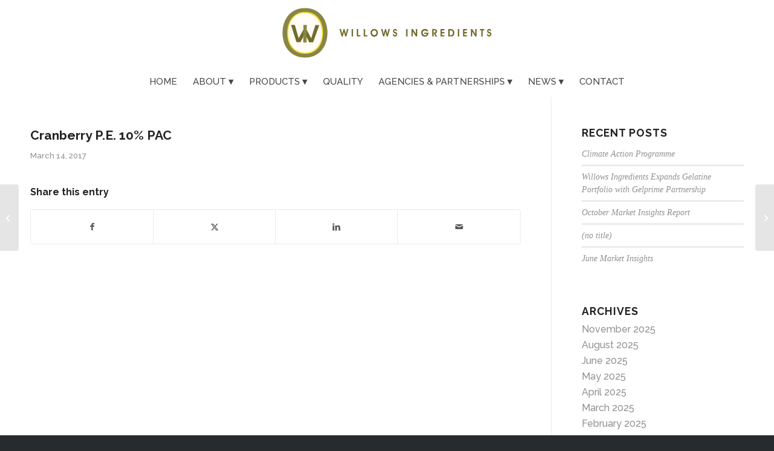

--- FILE ---
content_type: text/html; charset=UTF-8
request_url: https://www.willowsingredients.com/product/cranberry-p-e-10-pac-3/
body_size: 25835
content:


<!DOCTYPE html>
<html lang="en-US" class="html_stretched responsive av-preloader-disabled  html_header_top html_logo_center html_bottom_nav_header html_menu_right html_custom html_header_sticky html_header_shrinking_disabled html_mobile_menu_tablet html_header_searchicon_disabled html_content_align_center html_header_unstick_top_disabled html_header_stretch html_minimal_header html_av-submenu-hidden html_av-submenu-display-click html_av-overlay-side html_av-overlay-side-classic html_av-submenu-noclone html_entry_id_1857 av-cookies-no-cookie-consent av-no-preview av-default-lightbox html_text_menu_active av-mobile-menu-switch-default">
<head>
    <meta charset="UTF-8"/>
<script type="text/javascript">
/* <![CDATA[ */
var gform;gform||(document.addEventListener("gform_main_scripts_loaded",function(){gform.scriptsLoaded=!0}),document.addEventListener("gform/theme/scripts_loaded",function(){gform.themeScriptsLoaded=!0}),window.addEventListener("DOMContentLoaded",function(){gform.domLoaded=!0}),gform={domLoaded:!1,scriptsLoaded:!1,themeScriptsLoaded:!1,isFormEditor:()=>"function"==typeof InitializeEditor,callIfLoaded:function(o){return!(!gform.domLoaded||!gform.scriptsLoaded||!gform.themeScriptsLoaded&&!gform.isFormEditor()||(gform.isFormEditor()&&console.warn("The use of gform.initializeOnLoaded() is deprecated in the form editor context and will be removed in Gravity Forms 3.1."),o(),0))},initializeOnLoaded:function(o){gform.callIfLoaded(o)||(document.addEventListener("gform_main_scripts_loaded",()=>{gform.scriptsLoaded=!0,gform.callIfLoaded(o)}),document.addEventListener("gform/theme/scripts_loaded",()=>{gform.themeScriptsLoaded=!0,gform.callIfLoaded(o)}),window.addEventListener("DOMContentLoaded",()=>{gform.domLoaded=!0,gform.callIfLoaded(o)}))},hooks:{action:{},filter:{}},addAction:function(o,r,e,t){gform.addHook("action",o,r,e,t)},addFilter:function(o,r,e,t){gform.addHook("filter",o,r,e,t)},doAction:function(o){gform.doHook("action",o,arguments)},applyFilters:function(o){return gform.doHook("filter",o,arguments)},removeAction:function(o,r){gform.removeHook("action",o,r)},removeFilter:function(o,r,e){gform.removeHook("filter",o,r,e)},addHook:function(o,r,e,t,n){null==gform.hooks[o][r]&&(gform.hooks[o][r]=[]);var d=gform.hooks[o][r];null==n&&(n=r+"_"+d.length),gform.hooks[o][r].push({tag:n,callable:e,priority:t=null==t?10:t})},doHook:function(r,o,e){var t;if(e=Array.prototype.slice.call(e,1),null!=gform.hooks[r][o]&&((o=gform.hooks[r][o]).sort(function(o,r){return o.priority-r.priority}),o.forEach(function(o){"function"!=typeof(t=o.callable)&&(t=window[t]),"action"==r?t.apply(null,e):e[0]=t.apply(null,e)})),"filter"==r)return e[0]},removeHook:function(o,r,t,n){var e;null!=gform.hooks[o][r]&&(e=(e=gform.hooks[o][r]).filter(function(o,r,e){return!!(null!=n&&n!=o.tag||null!=t&&t!=o.priority)}),gform.hooks[o][r]=e)}});
/* ]]> */
</script>


	
    <!-- Favicons -->
    <link rel="icon" type="image/x-icon" href="https://www.willowsingredients.com/wp-content/themes/enfold/favicons/favicon.ico">
    <link rel="apple-touch-icon" sizes="57x57"
          href="https://www.willowsingredients.com/wp-content/themes/enfold/favicons/apple-icon-57x57.png">
    <link rel="apple-touch-icon" sizes="60x60"
          href="https://www.willowsingredients.com/wp-content/themes/enfold/favicons/apple-icon-60x60.png">
    <link rel="apple-touch-icon" sizes="72x72"
          href="https://www.willowsingredients.com/wp-content/themes/enfold/favicons/apple-icon-72x72.png">
    <link rel="apple-touch-icon" sizes="76x76"
          href="https://www.willowsingredients.com/wp-content/themes/enfold/favicons/apple-icon-76x76.png">
    <link rel="apple-touch-icon" sizes="114x114"
          href="https://www.willowsingredients.com/wp-content/themes/enfold/favicons/apple-icon-114x114.png">
    <link rel="apple-touch-icon" sizes="120x120"
          href="https://www.willowsingredients.com/wp-content/themes/enfold/favicons/apple-icon-120x120.png">
    <link rel="apple-touch-icon" sizes="144x144"
          href="https://www.willowsingredients.com/wp-content/themes/enfold/favicons/apple-icon-144x144.png">
    <link rel="apple-touch-icon" sizes="152x152"
          href="https://www.willowsingredients.com/wp-content/themes/enfold/favicons/apple-icon-152x152.png">
    <link rel="apple-touch-icon" sizes="180x180"
          href="https://www.willowsingredients.com/wp-content/themes/enfold/favicons/apple-icon-180x180.png">
    <link rel="icon" type="image/png" sizes="192x192"
          href="https://www.willowsingredients.com/wp-content/themes/enfold/favicons/android-icon-192x192.png">
    <link rel="icon" type="image/png" sizes="32x32"
          href="https://www.willowsingredients.com/wp-content/themes/enfold/favicons/favicon-32x32.png">
    <link rel="icon" type="image/png" sizes="96x96"
          href="https://www.willowsingredients.com/wp-content/themes/enfold/favicons/favicon-96x96.png">
    <link rel="icon" type="image/png" sizes="16x16"
          href="https://www.willowsingredients.com/wp-content/themes/enfold/favicons/favicon-16x16.png">
    <link rel="manifest" href="https://www.willowsingredients.com/wp-content/themes/enfold/favicons/manifest.json">
    <meta name="msapplication-TileColor" content="#ffffff">
    <meta name="msapplication-TileImage"
          content="https://www.willowsingredients.com/wp-content/themes/enfold/favicons/ms-icon-144x144.png">
    <meta name="theme-color" content="#ffffff">

	

    <!-- mobile setting -->
	<meta name="viewport" content="width=device-width, initial-scale=1">

    <!-- Scripts/CSS and wp_head hook -->
	<meta name='robots' content='index, follow, max-image-preview:large, max-snippet:-1, max-video-preview:-1' />
	<style>img:is([sizes="auto" i], [sizes^="auto," i]) { contain-intrinsic-size: 3000px 1500px }</style>
	<script id="cookie-law-info-gcm-var-js">
var _ckyGcm = {"status":true,"default_settings":[{"analytics":"denied","advertisement":"denied","functional":"denied","necessary":"granted","ad_user_data":"denied","ad_personalization":"denied","regions":"All"}],"wait_for_update":2000,"url_passthrough":true,"ads_data_redaction":false}</script>
<script id="cookie-law-info-gcm-js" type="text/javascript" src="https://www.willowsingredients.com/wp-content/plugins/cookie-law-info/lite/frontend/js/gcm.min.js"></script> <script id="cookieyes" type="text/javascript" src="https://cdn-cookieyes.com/client_data/32329fc82144c223c197903b/script.js"></script>
<!-- Google Tag Manager for WordPress by gtm4wp.com -->
<script data-cfasync="false" data-pagespeed-no-defer>
	var gtm4wp_datalayer_name = "dataLayer";
	var dataLayer = dataLayer || [];
</script>
<!-- End Google Tag Manager for WordPress by gtm4wp.com -->
	<!-- This site is optimized with the Yoast SEO plugin v26.7 - https://yoast.com/wordpress/plugins/seo/ -->
	<title>Cranberry P.E. 10% PAC - Willows Ingredients Ltd</title>
	<link rel="canonical" href="https://www.willowsingredients.com/product/cranberry-p-e-10-pac-3/" />
	<meta property="og:locale" content="en_US" />
	<meta property="og:type" content="article" />
	<meta property="og:title" content="Cranberry P.E. 10% PAC - Willows Ingredients Ltd" />
	<meta property="og:url" content="https://www.willowsingredients.com/product/cranberry-p-e-10-pac-3/" />
	<meta property="og:site_name" content="Willows Ingredients Ltd" />
	<meta property="article:modified_time" content="2017-03-14T07:49:52+00:00" />
	<meta name="twitter:card" content="summary_large_image" />
	<script type="application/ld+json" class="yoast-schema-graph">{"@context":"https://schema.org","@graph":[{"@type":"WebPage","@id":"https://www.willowsingredients.com/product/cranberry-p-e-10-pac-3/","url":"https://www.willowsingredients.com/product/cranberry-p-e-10-pac-3/","name":"Cranberry P.E. 10% PAC - Willows Ingredients Ltd","isPartOf":{"@id":"https://www.willowsingredients.com/#website"},"datePublished":"2017-03-14T07:49:05+00:00","dateModified":"2017-03-14T07:49:52+00:00","breadcrumb":{"@id":"https://www.willowsingredients.com/product/cranberry-p-e-10-pac-3/#breadcrumb"},"inLanguage":"en-US","potentialAction":[{"@type":"ReadAction","target":["https://www.willowsingredients.com/product/cranberry-p-e-10-pac-3/"]}]},{"@type":"BreadcrumbList","@id":"https://www.willowsingredients.com/product/cranberry-p-e-10-pac-3/#breadcrumb","itemListElement":[{"@type":"ListItem","position":1,"name":"Home","item":"https://www.willowsingredients.com/home/"},{"@type":"ListItem","position":2,"name":"Products","item":"https://www.willowsingredients.com/product/"},{"@type":"ListItem","position":3,"name":"Cranberry P.E. 10% PAC"}]},{"@type":"WebSite","@id":"https://www.willowsingredients.com/#website","url":"https://www.willowsingredients.com/","name":"Willows Ingredients Ltd","description":"","potentialAction":[{"@type":"SearchAction","target":{"@type":"EntryPoint","urlTemplate":"https://www.willowsingredients.com/?s={search_term_string}"},"query-input":{"@type":"PropertyValueSpecification","valueRequired":true,"valueName":"search_term_string"}}],"inLanguage":"en-US"}]}</script>
	<!-- / Yoast SEO plugin. -->


<link rel='dns-prefetch' href='//translate.google.com' />
<link rel="alternate" type="application/rss+xml" title="Willows Ingredients Ltd &raquo; Feed" href="https://www.willowsingredients.com/feed/" />
<link rel="alternate" type="application/rss+xml" title="Willows Ingredients Ltd &raquo; Comments Feed" href="https://www.willowsingredients.com/comments/feed/" />
<script type="text/javascript">
/* <![CDATA[ */
window._wpemojiSettings = {"baseUrl":"https:\/\/s.w.org\/images\/core\/emoji\/16.0.1\/72x72\/","ext":".png","svgUrl":"https:\/\/s.w.org\/images\/core\/emoji\/16.0.1\/svg\/","svgExt":".svg","source":{"concatemoji":"https:\/\/www.willowsingredients.com\/wp-includes\/js\/wp-emoji-release.min.js?ver=6.8.3"}};
/*! This file is auto-generated */
!function(s,n){var o,i,e;function c(e){try{var t={supportTests:e,timestamp:(new Date).valueOf()};sessionStorage.setItem(o,JSON.stringify(t))}catch(e){}}function p(e,t,n){e.clearRect(0,0,e.canvas.width,e.canvas.height),e.fillText(t,0,0);var t=new Uint32Array(e.getImageData(0,0,e.canvas.width,e.canvas.height).data),a=(e.clearRect(0,0,e.canvas.width,e.canvas.height),e.fillText(n,0,0),new Uint32Array(e.getImageData(0,0,e.canvas.width,e.canvas.height).data));return t.every(function(e,t){return e===a[t]})}function u(e,t){e.clearRect(0,0,e.canvas.width,e.canvas.height),e.fillText(t,0,0);for(var n=e.getImageData(16,16,1,1),a=0;a<n.data.length;a++)if(0!==n.data[a])return!1;return!0}function f(e,t,n,a){switch(t){case"flag":return n(e,"\ud83c\udff3\ufe0f\u200d\u26a7\ufe0f","\ud83c\udff3\ufe0f\u200b\u26a7\ufe0f")?!1:!n(e,"\ud83c\udde8\ud83c\uddf6","\ud83c\udde8\u200b\ud83c\uddf6")&&!n(e,"\ud83c\udff4\udb40\udc67\udb40\udc62\udb40\udc65\udb40\udc6e\udb40\udc67\udb40\udc7f","\ud83c\udff4\u200b\udb40\udc67\u200b\udb40\udc62\u200b\udb40\udc65\u200b\udb40\udc6e\u200b\udb40\udc67\u200b\udb40\udc7f");case"emoji":return!a(e,"\ud83e\udedf")}return!1}function g(e,t,n,a){var r="undefined"!=typeof WorkerGlobalScope&&self instanceof WorkerGlobalScope?new OffscreenCanvas(300,150):s.createElement("canvas"),o=r.getContext("2d",{willReadFrequently:!0}),i=(o.textBaseline="top",o.font="600 32px Arial",{});return e.forEach(function(e){i[e]=t(o,e,n,a)}),i}function t(e){var t=s.createElement("script");t.src=e,t.defer=!0,s.head.appendChild(t)}"undefined"!=typeof Promise&&(o="wpEmojiSettingsSupports",i=["flag","emoji"],n.supports={everything:!0,everythingExceptFlag:!0},e=new Promise(function(e){s.addEventListener("DOMContentLoaded",e,{once:!0})}),new Promise(function(t){var n=function(){try{var e=JSON.parse(sessionStorage.getItem(o));if("object"==typeof e&&"number"==typeof e.timestamp&&(new Date).valueOf()<e.timestamp+604800&&"object"==typeof e.supportTests)return e.supportTests}catch(e){}return null}();if(!n){if("undefined"!=typeof Worker&&"undefined"!=typeof OffscreenCanvas&&"undefined"!=typeof URL&&URL.createObjectURL&&"undefined"!=typeof Blob)try{var e="postMessage("+g.toString()+"("+[JSON.stringify(i),f.toString(),p.toString(),u.toString()].join(",")+"));",a=new Blob([e],{type:"text/javascript"}),r=new Worker(URL.createObjectURL(a),{name:"wpTestEmojiSupports"});return void(r.onmessage=function(e){c(n=e.data),r.terminate(),t(n)})}catch(e){}c(n=g(i,f,p,u))}t(n)}).then(function(e){for(var t in e)n.supports[t]=e[t],n.supports.everything=n.supports.everything&&n.supports[t],"flag"!==t&&(n.supports.everythingExceptFlag=n.supports.everythingExceptFlag&&n.supports[t]);n.supports.everythingExceptFlag=n.supports.everythingExceptFlag&&!n.supports.flag,n.DOMReady=!1,n.readyCallback=function(){n.DOMReady=!0}}).then(function(){return e}).then(function(){var e;n.supports.everything||(n.readyCallback(),(e=n.source||{}).concatemoji?t(e.concatemoji):e.wpemoji&&e.twemoji&&(t(e.twemoji),t(e.wpemoji)))}))}((window,document),window._wpemojiSettings);
/* ]]> */
</script>
<link rel='stylesheet' id='avia-grid-css' href='https://www.willowsingredients.com/wp-content/themes/enfold/css/grid.css?ver=7.1.3' type='text/css' media='all' />
<link rel='stylesheet' id='avia-base-css' href='https://www.willowsingredients.com/wp-content/themes/enfold/css/base.css?ver=7.1.3' type='text/css' media='all' />
<link rel='stylesheet' id='avia-layout-css' href='https://www.willowsingredients.com/wp-content/themes/enfold/css/layout.css?ver=7.1.3' type='text/css' media='all' />
<link rel='stylesheet' id='avia-module-audioplayer-css' href='https://www.willowsingredients.com/wp-content/themes/enfold/config-templatebuilder/avia-shortcodes/audio-player/audio-player.css?ver=7.1.3' type='text/css' media='all' />
<link rel='stylesheet' id='avia-module-blog-css' href='https://www.willowsingredients.com/wp-content/themes/enfold/config-templatebuilder/avia-shortcodes/blog/blog.css?ver=7.1.3' type='text/css' media='all' />
<link rel='stylesheet' id='avia-module-postslider-css' href='https://www.willowsingredients.com/wp-content/themes/enfold/config-templatebuilder/avia-shortcodes/postslider/postslider.css?ver=7.1.3' type='text/css' media='all' />
<link rel='stylesheet' id='avia-module-button-css' href='https://www.willowsingredients.com/wp-content/themes/enfold/config-templatebuilder/avia-shortcodes/buttons/buttons.css?ver=7.1.3' type='text/css' media='all' />
<link rel='stylesheet' id='avia-module-buttonrow-css' href='https://www.willowsingredients.com/wp-content/themes/enfold/config-templatebuilder/avia-shortcodes/buttonrow/buttonrow.css?ver=7.1.3' type='text/css' media='all' />
<link rel='stylesheet' id='avia-module-button-fullwidth-css' href='https://www.willowsingredients.com/wp-content/themes/enfold/config-templatebuilder/avia-shortcodes/buttons_fullwidth/buttons_fullwidth.css?ver=7.1.3' type='text/css' media='all' />
<link rel='stylesheet' id='avia-module-catalogue-css' href='https://www.willowsingredients.com/wp-content/themes/enfold/config-templatebuilder/avia-shortcodes/catalogue/catalogue.css?ver=7.1.3' type='text/css' media='all' />
<link rel='stylesheet' id='avia-module-comments-css' href='https://www.willowsingredients.com/wp-content/themes/enfold/config-templatebuilder/avia-shortcodes/comments/comments.css?ver=7.1.3' type='text/css' media='all' />
<link rel='stylesheet' id='avia-module-contact-css' href='https://www.willowsingredients.com/wp-content/themes/enfold/config-templatebuilder/avia-shortcodes/contact/contact.css?ver=7.1.3' type='text/css' media='all' />
<link rel='stylesheet' id='avia-module-slideshow-css' href='https://www.willowsingredients.com/wp-content/themes/enfold/config-templatebuilder/avia-shortcodes/slideshow/slideshow.css?ver=7.1.3' type='text/css' media='all' />
<link rel='stylesheet' id='avia-module-slideshow-contentpartner-css' href='https://www.willowsingredients.com/wp-content/themes/enfold/config-templatebuilder/avia-shortcodes/contentslider/contentslider.css?ver=7.1.3' type='text/css' media='all' />
<link rel='stylesheet' id='avia-module-countdown-css' href='https://www.willowsingredients.com/wp-content/themes/enfold/config-templatebuilder/avia-shortcodes/countdown/countdown.css?ver=7.1.3' type='text/css' media='all' />
<link rel='stylesheet' id='avia-module-dynamic-field-css' href='https://www.willowsingredients.com/wp-content/themes/enfold/config-templatebuilder/avia-shortcodes/dynamic_field/dynamic_field.css?ver=7.1.3' type='text/css' media='all' />
<link rel='stylesheet' id='avia-module-gallery-css' href='https://www.willowsingredients.com/wp-content/themes/enfold/config-templatebuilder/avia-shortcodes/gallery/gallery.css?ver=7.1.3' type='text/css' media='all' />
<link rel='stylesheet' id='avia-module-gallery-hor-css' href='https://www.willowsingredients.com/wp-content/themes/enfold/config-templatebuilder/avia-shortcodes/gallery_horizontal/gallery_horizontal.css?ver=7.1.3' type='text/css' media='all' />
<link rel='stylesheet' id='avia-module-maps-css' href='https://www.willowsingredients.com/wp-content/themes/enfold/config-templatebuilder/avia-shortcodes/google_maps/google_maps.css?ver=7.1.3' type='text/css' media='all' />
<link rel='stylesheet' id='avia-module-gridrow-css' href='https://www.willowsingredients.com/wp-content/themes/enfold/config-templatebuilder/avia-shortcodes/grid_row/grid_row.css?ver=7.1.3' type='text/css' media='all' />
<link rel='stylesheet' id='avia-module-heading-css' href='https://www.willowsingredients.com/wp-content/themes/enfold/config-templatebuilder/avia-shortcodes/heading/heading.css?ver=7.1.3' type='text/css' media='all' />
<link rel='stylesheet' id='avia-module-rotator-css' href='https://www.willowsingredients.com/wp-content/themes/enfold/config-templatebuilder/avia-shortcodes/headline_rotator/headline_rotator.css?ver=7.1.3' type='text/css' media='all' />
<link rel='stylesheet' id='avia-module-hr-css' href='https://www.willowsingredients.com/wp-content/themes/enfold/config-templatebuilder/avia-shortcodes/hr/hr.css?ver=7.1.3' type='text/css' media='all' />
<link rel='stylesheet' id='avia-module-icon-css' href='https://www.willowsingredients.com/wp-content/themes/enfold/config-templatebuilder/avia-shortcodes/icon/icon.css?ver=7.1.3' type='text/css' media='all' />
<link rel='stylesheet' id='avia-module-icon-circles-css' href='https://www.willowsingredients.com/wp-content/themes/enfold/config-templatebuilder/avia-shortcodes/icon_circles/icon_circles.css?ver=7.1.3' type='text/css' media='all' />
<link rel='stylesheet' id='avia-module-iconbox-css' href='https://www.willowsingredients.com/wp-content/themes/enfold/config-templatebuilder/avia-shortcodes/iconbox/iconbox.css?ver=7.1.3' type='text/css' media='all' />
<link rel='stylesheet' id='avia-module-icongrid-css' href='https://www.willowsingredients.com/wp-content/themes/enfold/config-templatebuilder/avia-shortcodes/icongrid/icongrid.css?ver=7.1.3' type='text/css' media='all' />
<link rel='stylesheet' id='avia-module-iconlist-css' href='https://www.willowsingredients.com/wp-content/themes/enfold/config-templatebuilder/avia-shortcodes/iconlist/iconlist.css?ver=7.1.3' type='text/css' media='all' />
<link rel='stylesheet' id='avia-module-image-css' href='https://www.willowsingredients.com/wp-content/themes/enfold/config-templatebuilder/avia-shortcodes/image/image.css?ver=7.1.3' type='text/css' media='all' />
<link rel='stylesheet' id='avia-module-image-diff-css' href='https://www.willowsingredients.com/wp-content/themes/enfold/config-templatebuilder/avia-shortcodes/image_diff/image_diff.css?ver=7.1.3' type='text/css' media='all' />
<link rel='stylesheet' id='avia-module-hotspot-css' href='https://www.willowsingredients.com/wp-content/themes/enfold/config-templatebuilder/avia-shortcodes/image_hotspots/image_hotspots.css?ver=7.1.3' type='text/css' media='all' />
<link rel='stylesheet' id='avia-module-sc-lottie-animation-css' href='https://www.willowsingredients.com/wp-content/themes/enfold/config-templatebuilder/avia-shortcodes/lottie_animation/lottie_animation.css?ver=7.1.3' type='text/css' media='all' />
<link rel='stylesheet' id='avia-module-magazine-css' href='https://www.willowsingredients.com/wp-content/themes/enfold/config-templatebuilder/avia-shortcodes/magazine/magazine.css?ver=7.1.3' type='text/css' media='all' />
<link rel='stylesheet' id='avia-module-masonry-css' href='https://www.willowsingredients.com/wp-content/themes/enfold/config-templatebuilder/avia-shortcodes/masonry_entries/masonry_entries.css?ver=7.1.3' type='text/css' media='all' />
<link rel='stylesheet' id='avia-siteloader-css' href='https://www.willowsingredients.com/wp-content/themes/enfold/css/avia-snippet-site-preloader.css?ver=7.1.3' type='text/css' media='all' />
<link rel='stylesheet' id='avia-module-menu-css' href='https://www.willowsingredients.com/wp-content/themes/enfold/config-templatebuilder/avia-shortcodes/menu/menu.css?ver=7.1.3' type='text/css' media='all' />
<link rel='stylesheet' id='avia-module-notification-css' href='https://www.willowsingredients.com/wp-content/themes/enfold/config-templatebuilder/avia-shortcodes/notification/notification.css?ver=7.1.3' type='text/css' media='all' />
<link rel='stylesheet' id='avia-module-numbers-css' href='https://www.willowsingredients.com/wp-content/themes/enfold/config-templatebuilder/avia-shortcodes/numbers/numbers.css?ver=7.1.3' type='text/css' media='all' />
<link rel='stylesheet' id='avia-module-portfolio-css' href='https://www.willowsingredients.com/wp-content/themes/enfold/config-templatebuilder/avia-shortcodes/portfolio/portfolio.css?ver=7.1.3' type='text/css' media='all' />
<link rel='stylesheet' id='avia-module-post-metadata-css' href='https://www.willowsingredients.com/wp-content/themes/enfold/config-templatebuilder/avia-shortcodes/post_metadata/post_metadata.css?ver=7.1.3' type='text/css' media='all' />
<link rel='stylesheet' id='avia-module-progress-bar-css' href='https://www.willowsingredients.com/wp-content/themes/enfold/config-templatebuilder/avia-shortcodes/progressbar/progressbar.css?ver=7.1.3' type='text/css' media='all' />
<link rel='stylesheet' id='avia-module-promobox-css' href='https://www.willowsingredients.com/wp-content/themes/enfold/config-templatebuilder/avia-shortcodes/promobox/promobox.css?ver=7.1.3' type='text/css' media='all' />
<link rel='stylesheet' id='avia-sc-search-css' href='https://www.willowsingredients.com/wp-content/themes/enfold/config-templatebuilder/avia-shortcodes/search/search.css?ver=7.1.3' type='text/css' media='all' />
<link rel='stylesheet' id='avia-module-slideshow-accordion-css' href='https://www.willowsingredients.com/wp-content/themes/enfold/config-templatebuilder/avia-shortcodes/slideshow_accordion/slideshow_accordion.css?ver=7.1.3' type='text/css' media='all' />
<link rel='stylesheet' id='avia-module-slideshow-feature-image-css' href='https://www.willowsingredients.com/wp-content/themes/enfold/config-templatebuilder/avia-shortcodes/slideshow_feature_image/slideshow_feature_image.css?ver=7.1.3' type='text/css' media='all' />
<link rel='stylesheet' id='avia-module-slideshow-fullsize-css' href='https://www.willowsingredients.com/wp-content/themes/enfold/config-templatebuilder/avia-shortcodes/slideshow_fullsize/slideshow_fullsize.css?ver=7.1.3' type='text/css' media='all' />
<link rel='stylesheet' id='avia-module-slideshow-fullscreen-css' href='https://www.willowsingredients.com/wp-content/themes/enfold/config-templatebuilder/avia-shortcodes/slideshow_fullscreen/slideshow_fullscreen.css?ver=7.1.3' type='text/css' media='all' />
<link rel='stylesheet' id='avia-module-slideshow-ls-css' href='https://www.willowsingredients.com/wp-content/themes/enfold/config-templatebuilder/avia-shortcodes/slideshow_layerslider/slideshow_layerslider.css?ver=7.1.3' type='text/css' media='all' />
<link rel='stylesheet' id='avia-module-social-css' href='https://www.willowsingredients.com/wp-content/themes/enfold/config-templatebuilder/avia-shortcodes/social_share/social_share.css?ver=7.1.3' type='text/css' media='all' />
<link rel='stylesheet' id='avia-module-tabsection-css' href='https://www.willowsingredients.com/wp-content/themes/enfold/config-templatebuilder/avia-shortcodes/tab_section/tab_section.css?ver=7.1.3' type='text/css' media='all' />
<link rel='stylesheet' id='avia-module-table-css' href='https://www.willowsingredients.com/wp-content/themes/enfold/config-templatebuilder/avia-shortcodes/table/table.css?ver=7.1.3' type='text/css' media='all' />
<link rel='stylesheet' id='avia-module-tabs-css' href='https://www.willowsingredients.com/wp-content/themes/enfold/config-templatebuilder/avia-shortcodes/tabs/tabs.css?ver=7.1.3' type='text/css' media='all' />
<link rel='stylesheet' id='avia-module-team-css' href='https://www.willowsingredients.com/wp-content/themes/enfold/config-templatebuilder/avia-shortcodes/team/team.css?ver=7.1.3' type='text/css' media='all' />
<link rel='stylesheet' id='avia-module-testimonials-css' href='https://www.willowsingredients.com/wp-content/themes/enfold/config-templatebuilder/avia-shortcodes/testimonials/testimonials.css?ver=7.1.3' type='text/css' media='all' />
<link rel='stylesheet' id='avia-module-timeline-css' href='https://www.willowsingredients.com/wp-content/themes/enfold/config-templatebuilder/avia-shortcodes/timeline/timeline.css?ver=7.1.3' type='text/css' media='all' />
<link rel='stylesheet' id='avia-module-toggles-css' href='https://www.willowsingredients.com/wp-content/themes/enfold/config-templatebuilder/avia-shortcodes/toggles/toggles.css?ver=7.1.3' type='text/css' media='all' />
<link rel='stylesheet' id='avia-module-video-css' href='https://www.willowsingredients.com/wp-content/themes/enfold/config-templatebuilder/avia-shortcodes/video/video.css?ver=7.1.3' type='text/css' media='all' />
<style id='wp-emoji-styles-inline-css' type='text/css'>

	img.wp-smiley, img.emoji {
		display: inline !important;
		border: none !important;
		box-shadow: none !important;
		height: 1em !important;
		width: 1em !important;
		margin: 0 0.07em !important;
		vertical-align: -0.1em !important;
		background: none !important;
		padding: 0 !important;
	}
</style>
<link rel='stylesheet' id='wp-block-library-css' href='https://www.willowsingredients.com/wp-includes/css/dist/block-library/style.min.css?ver=6.8.3' type='text/css' media='all' />
<style id='safe-svg-svg-icon-style-inline-css' type='text/css'>
.safe-svg-cover{text-align:center}.safe-svg-cover .safe-svg-inside{display:inline-block;max-width:100%}.safe-svg-cover svg{fill:currentColor;height:100%;max-height:100%;max-width:100%;width:100%}

</style>
<style id='google-login-login-button-style-inline-css' type='text/css'>
.wp_google_login{clear:both;margin:40px auto 0}.wp_google_login.hidden{display:none}.wp_google_login__divider{position:relative;text-align:center}.wp_google_login__divider:before{background-color:#e1e2e2;content:"";height:1px;left:0;position:absolute;top:8px;width:100%}.wp_google_login__divider span{background-color:#fff;color:#e1e2e2;font-size:14px;padding-left:8px;padding-right:8px;position:relative;text-transform:uppercase;z-index:2}.wp_google_login__button-container{margin-top:10px}.wp_google_login__button{background-color:#fff;border:solid #ccced0;border-radius:4px;border-width:1px 1px 2px;box-sizing:border-box;color:#3d4145;cursor:pointer;display:block;font-size:14px;font-weight:500;line-height:25px;margin:0;outline:0;overflow:hidden;padding:10px 15px;text-align:center;text-decoration:none;text-overflow:ellipsis;width:100%}.wp_google_login__button:hover{color:#3d4145}.wp_google_login__google-icon{background:url(/wp-content/plugins/login-with-google/assets/build/blocks/login-button/../images/google_light.e4cbcb9b.png) no-repeat 50%;background-size:contain;display:inline-block;height:25px;margin-right:10px;vertical-align:middle;width:25px}

</style>
<style id='global-styles-inline-css' type='text/css'>
:root{--wp--preset--aspect-ratio--square: 1;--wp--preset--aspect-ratio--4-3: 4/3;--wp--preset--aspect-ratio--3-4: 3/4;--wp--preset--aspect-ratio--3-2: 3/2;--wp--preset--aspect-ratio--2-3: 2/3;--wp--preset--aspect-ratio--16-9: 16/9;--wp--preset--aspect-ratio--9-16: 9/16;--wp--preset--color--black: #000000;--wp--preset--color--cyan-bluish-gray: #abb8c3;--wp--preset--color--white: #ffffff;--wp--preset--color--pale-pink: #f78da7;--wp--preset--color--vivid-red: #cf2e2e;--wp--preset--color--luminous-vivid-orange: #ff6900;--wp--preset--color--luminous-vivid-amber: #fcb900;--wp--preset--color--light-green-cyan: #7bdcb5;--wp--preset--color--vivid-green-cyan: #00d084;--wp--preset--color--pale-cyan-blue: #8ed1fc;--wp--preset--color--vivid-cyan-blue: #0693e3;--wp--preset--color--vivid-purple: #9b51e0;--wp--preset--color--metallic-red: #b02b2c;--wp--preset--color--maximum-yellow-red: #edae44;--wp--preset--color--yellow-sun: #eeee22;--wp--preset--color--palm-leaf: #83a846;--wp--preset--color--aero: #7bb0e7;--wp--preset--color--old-lavender: #745f7e;--wp--preset--color--steel-teal: #5f8789;--wp--preset--color--raspberry-pink: #d65799;--wp--preset--color--medium-turquoise: #4ecac2;--wp--preset--gradient--vivid-cyan-blue-to-vivid-purple: linear-gradient(135deg,rgba(6,147,227,1) 0%,rgb(155,81,224) 100%);--wp--preset--gradient--light-green-cyan-to-vivid-green-cyan: linear-gradient(135deg,rgb(122,220,180) 0%,rgb(0,208,130) 100%);--wp--preset--gradient--luminous-vivid-amber-to-luminous-vivid-orange: linear-gradient(135deg,rgba(252,185,0,1) 0%,rgba(255,105,0,1) 100%);--wp--preset--gradient--luminous-vivid-orange-to-vivid-red: linear-gradient(135deg,rgba(255,105,0,1) 0%,rgb(207,46,46) 100%);--wp--preset--gradient--very-light-gray-to-cyan-bluish-gray: linear-gradient(135deg,rgb(238,238,238) 0%,rgb(169,184,195) 100%);--wp--preset--gradient--cool-to-warm-spectrum: linear-gradient(135deg,rgb(74,234,220) 0%,rgb(151,120,209) 20%,rgb(207,42,186) 40%,rgb(238,44,130) 60%,rgb(251,105,98) 80%,rgb(254,248,76) 100%);--wp--preset--gradient--blush-light-purple: linear-gradient(135deg,rgb(255,206,236) 0%,rgb(152,150,240) 100%);--wp--preset--gradient--blush-bordeaux: linear-gradient(135deg,rgb(254,205,165) 0%,rgb(254,45,45) 50%,rgb(107,0,62) 100%);--wp--preset--gradient--luminous-dusk: linear-gradient(135deg,rgb(255,203,112) 0%,rgb(199,81,192) 50%,rgb(65,88,208) 100%);--wp--preset--gradient--pale-ocean: linear-gradient(135deg,rgb(255,245,203) 0%,rgb(182,227,212) 50%,rgb(51,167,181) 100%);--wp--preset--gradient--electric-grass: linear-gradient(135deg,rgb(202,248,128) 0%,rgb(113,206,126) 100%);--wp--preset--gradient--midnight: linear-gradient(135deg,rgb(2,3,129) 0%,rgb(40,116,252) 100%);--wp--preset--font-size--small: 1rem;--wp--preset--font-size--medium: 1.125rem;--wp--preset--font-size--large: 1.75rem;--wp--preset--font-size--x-large: clamp(1.75rem, 3vw, 2.25rem);--wp--preset--spacing--20: 0.44rem;--wp--preset--spacing--30: 0.67rem;--wp--preset--spacing--40: 1rem;--wp--preset--spacing--50: 1.5rem;--wp--preset--spacing--60: 2.25rem;--wp--preset--spacing--70: 3.38rem;--wp--preset--spacing--80: 5.06rem;--wp--preset--shadow--natural: 6px 6px 9px rgba(0, 0, 0, 0.2);--wp--preset--shadow--deep: 12px 12px 50px rgba(0, 0, 0, 0.4);--wp--preset--shadow--sharp: 6px 6px 0px rgba(0, 0, 0, 0.2);--wp--preset--shadow--outlined: 6px 6px 0px -3px rgba(255, 255, 255, 1), 6px 6px rgba(0, 0, 0, 1);--wp--preset--shadow--crisp: 6px 6px 0px rgba(0, 0, 0, 1);}:root { --wp--style--global--content-size: 800px;--wp--style--global--wide-size: 1130px; }:where(body) { margin: 0; }.wp-site-blocks > .alignleft { float: left; margin-right: 2em; }.wp-site-blocks > .alignright { float: right; margin-left: 2em; }.wp-site-blocks > .aligncenter { justify-content: center; margin-left: auto; margin-right: auto; }:where(.is-layout-flex){gap: 0.5em;}:where(.is-layout-grid){gap: 0.5em;}.is-layout-flow > .alignleft{float: left;margin-inline-start: 0;margin-inline-end: 2em;}.is-layout-flow > .alignright{float: right;margin-inline-start: 2em;margin-inline-end: 0;}.is-layout-flow > .aligncenter{margin-left: auto !important;margin-right: auto !important;}.is-layout-constrained > .alignleft{float: left;margin-inline-start: 0;margin-inline-end: 2em;}.is-layout-constrained > .alignright{float: right;margin-inline-start: 2em;margin-inline-end: 0;}.is-layout-constrained > .aligncenter{margin-left: auto !important;margin-right: auto !important;}.is-layout-constrained > :where(:not(.alignleft):not(.alignright):not(.alignfull)){max-width: var(--wp--style--global--content-size);margin-left: auto !important;margin-right: auto !important;}.is-layout-constrained > .alignwide{max-width: var(--wp--style--global--wide-size);}body .is-layout-flex{display: flex;}.is-layout-flex{flex-wrap: wrap;align-items: center;}.is-layout-flex > :is(*, div){margin: 0;}body .is-layout-grid{display: grid;}.is-layout-grid > :is(*, div){margin: 0;}body{padding-top: 0px;padding-right: 0px;padding-bottom: 0px;padding-left: 0px;}a:where(:not(.wp-element-button)){text-decoration: underline;}:root :where(.wp-element-button, .wp-block-button__link){background-color: #32373c;border-width: 0;color: #fff;font-family: inherit;font-size: inherit;line-height: inherit;padding: calc(0.667em + 2px) calc(1.333em + 2px);text-decoration: none;}.has-black-color{color: var(--wp--preset--color--black) !important;}.has-cyan-bluish-gray-color{color: var(--wp--preset--color--cyan-bluish-gray) !important;}.has-white-color{color: var(--wp--preset--color--white) !important;}.has-pale-pink-color{color: var(--wp--preset--color--pale-pink) !important;}.has-vivid-red-color{color: var(--wp--preset--color--vivid-red) !important;}.has-luminous-vivid-orange-color{color: var(--wp--preset--color--luminous-vivid-orange) !important;}.has-luminous-vivid-amber-color{color: var(--wp--preset--color--luminous-vivid-amber) !important;}.has-light-green-cyan-color{color: var(--wp--preset--color--light-green-cyan) !important;}.has-vivid-green-cyan-color{color: var(--wp--preset--color--vivid-green-cyan) !important;}.has-pale-cyan-blue-color{color: var(--wp--preset--color--pale-cyan-blue) !important;}.has-vivid-cyan-blue-color{color: var(--wp--preset--color--vivid-cyan-blue) !important;}.has-vivid-purple-color{color: var(--wp--preset--color--vivid-purple) !important;}.has-metallic-red-color{color: var(--wp--preset--color--metallic-red) !important;}.has-maximum-yellow-red-color{color: var(--wp--preset--color--maximum-yellow-red) !important;}.has-yellow-sun-color{color: var(--wp--preset--color--yellow-sun) !important;}.has-palm-leaf-color{color: var(--wp--preset--color--palm-leaf) !important;}.has-aero-color{color: var(--wp--preset--color--aero) !important;}.has-old-lavender-color{color: var(--wp--preset--color--old-lavender) !important;}.has-steel-teal-color{color: var(--wp--preset--color--steel-teal) !important;}.has-raspberry-pink-color{color: var(--wp--preset--color--raspberry-pink) !important;}.has-medium-turquoise-color{color: var(--wp--preset--color--medium-turquoise) !important;}.has-black-background-color{background-color: var(--wp--preset--color--black) !important;}.has-cyan-bluish-gray-background-color{background-color: var(--wp--preset--color--cyan-bluish-gray) !important;}.has-white-background-color{background-color: var(--wp--preset--color--white) !important;}.has-pale-pink-background-color{background-color: var(--wp--preset--color--pale-pink) !important;}.has-vivid-red-background-color{background-color: var(--wp--preset--color--vivid-red) !important;}.has-luminous-vivid-orange-background-color{background-color: var(--wp--preset--color--luminous-vivid-orange) !important;}.has-luminous-vivid-amber-background-color{background-color: var(--wp--preset--color--luminous-vivid-amber) !important;}.has-light-green-cyan-background-color{background-color: var(--wp--preset--color--light-green-cyan) !important;}.has-vivid-green-cyan-background-color{background-color: var(--wp--preset--color--vivid-green-cyan) !important;}.has-pale-cyan-blue-background-color{background-color: var(--wp--preset--color--pale-cyan-blue) !important;}.has-vivid-cyan-blue-background-color{background-color: var(--wp--preset--color--vivid-cyan-blue) !important;}.has-vivid-purple-background-color{background-color: var(--wp--preset--color--vivid-purple) !important;}.has-metallic-red-background-color{background-color: var(--wp--preset--color--metallic-red) !important;}.has-maximum-yellow-red-background-color{background-color: var(--wp--preset--color--maximum-yellow-red) !important;}.has-yellow-sun-background-color{background-color: var(--wp--preset--color--yellow-sun) !important;}.has-palm-leaf-background-color{background-color: var(--wp--preset--color--palm-leaf) !important;}.has-aero-background-color{background-color: var(--wp--preset--color--aero) !important;}.has-old-lavender-background-color{background-color: var(--wp--preset--color--old-lavender) !important;}.has-steel-teal-background-color{background-color: var(--wp--preset--color--steel-teal) !important;}.has-raspberry-pink-background-color{background-color: var(--wp--preset--color--raspberry-pink) !important;}.has-medium-turquoise-background-color{background-color: var(--wp--preset--color--medium-turquoise) !important;}.has-black-border-color{border-color: var(--wp--preset--color--black) !important;}.has-cyan-bluish-gray-border-color{border-color: var(--wp--preset--color--cyan-bluish-gray) !important;}.has-white-border-color{border-color: var(--wp--preset--color--white) !important;}.has-pale-pink-border-color{border-color: var(--wp--preset--color--pale-pink) !important;}.has-vivid-red-border-color{border-color: var(--wp--preset--color--vivid-red) !important;}.has-luminous-vivid-orange-border-color{border-color: var(--wp--preset--color--luminous-vivid-orange) !important;}.has-luminous-vivid-amber-border-color{border-color: var(--wp--preset--color--luminous-vivid-amber) !important;}.has-light-green-cyan-border-color{border-color: var(--wp--preset--color--light-green-cyan) !important;}.has-vivid-green-cyan-border-color{border-color: var(--wp--preset--color--vivid-green-cyan) !important;}.has-pale-cyan-blue-border-color{border-color: var(--wp--preset--color--pale-cyan-blue) !important;}.has-vivid-cyan-blue-border-color{border-color: var(--wp--preset--color--vivid-cyan-blue) !important;}.has-vivid-purple-border-color{border-color: var(--wp--preset--color--vivid-purple) !important;}.has-metallic-red-border-color{border-color: var(--wp--preset--color--metallic-red) !important;}.has-maximum-yellow-red-border-color{border-color: var(--wp--preset--color--maximum-yellow-red) !important;}.has-yellow-sun-border-color{border-color: var(--wp--preset--color--yellow-sun) !important;}.has-palm-leaf-border-color{border-color: var(--wp--preset--color--palm-leaf) !important;}.has-aero-border-color{border-color: var(--wp--preset--color--aero) !important;}.has-old-lavender-border-color{border-color: var(--wp--preset--color--old-lavender) !important;}.has-steel-teal-border-color{border-color: var(--wp--preset--color--steel-teal) !important;}.has-raspberry-pink-border-color{border-color: var(--wp--preset--color--raspberry-pink) !important;}.has-medium-turquoise-border-color{border-color: var(--wp--preset--color--medium-turquoise) !important;}.has-vivid-cyan-blue-to-vivid-purple-gradient-background{background: var(--wp--preset--gradient--vivid-cyan-blue-to-vivid-purple) !important;}.has-light-green-cyan-to-vivid-green-cyan-gradient-background{background: var(--wp--preset--gradient--light-green-cyan-to-vivid-green-cyan) !important;}.has-luminous-vivid-amber-to-luminous-vivid-orange-gradient-background{background: var(--wp--preset--gradient--luminous-vivid-amber-to-luminous-vivid-orange) !important;}.has-luminous-vivid-orange-to-vivid-red-gradient-background{background: var(--wp--preset--gradient--luminous-vivid-orange-to-vivid-red) !important;}.has-very-light-gray-to-cyan-bluish-gray-gradient-background{background: var(--wp--preset--gradient--very-light-gray-to-cyan-bluish-gray) !important;}.has-cool-to-warm-spectrum-gradient-background{background: var(--wp--preset--gradient--cool-to-warm-spectrum) !important;}.has-blush-light-purple-gradient-background{background: var(--wp--preset--gradient--blush-light-purple) !important;}.has-blush-bordeaux-gradient-background{background: var(--wp--preset--gradient--blush-bordeaux) !important;}.has-luminous-dusk-gradient-background{background: var(--wp--preset--gradient--luminous-dusk) !important;}.has-pale-ocean-gradient-background{background: var(--wp--preset--gradient--pale-ocean) !important;}.has-electric-grass-gradient-background{background: var(--wp--preset--gradient--electric-grass) !important;}.has-midnight-gradient-background{background: var(--wp--preset--gradient--midnight) !important;}.has-small-font-size{font-size: var(--wp--preset--font-size--small) !important;}.has-medium-font-size{font-size: var(--wp--preset--font-size--medium) !important;}.has-large-font-size{font-size: var(--wp--preset--font-size--large) !important;}.has-x-large-font-size{font-size: var(--wp--preset--font-size--x-large) !important;}
:where(.wp-block-post-template.is-layout-flex){gap: 1.25em;}:where(.wp-block-post-template.is-layout-grid){gap: 1.25em;}
:where(.wp-block-columns.is-layout-flex){gap: 2em;}:where(.wp-block-columns.is-layout-grid){gap: 2em;}
:root :where(.wp-block-pullquote){font-size: 1.5em;line-height: 1.6;}
</style>
<link rel='stylesheet' id='google-language-translator-css' href='https://www.willowsingredients.com/wp-content/plugins/google-language-translator/css/style.css?ver=6.0.20' type='text/css' media='' />
<link rel='stylesheet' id='gd-ui-css' href='https://www.willowsingredients.com/wp-content/themes/willows/custom.css?ver=20231023-1' type='text/css' media='all' />
<link rel='stylesheet' id='gd-main-ui-css' href='https://www.willowsingredients.com/wp-content/themes/willows/css/main.css?ver=20231023-1' type='text/css' media='all' />
<link rel='stylesheet' id='avia-scs-css' href='https://www.willowsingredients.com/wp-content/themes/enfold/css/shortcodes.css?ver=7.1.3' type='text/css' media='all' />
<link rel='stylesheet' id='avia-fold-unfold-css' href='https://www.willowsingredients.com/wp-content/themes/enfold/css/avia-snippet-fold-unfold.css?ver=7.1.3' type='text/css' media='all' />
<link rel='stylesheet' id='avia-popup-css-css' href='https://www.willowsingredients.com/wp-content/themes/enfold/js/aviapopup/magnific-popup.min.css?ver=7.1.3' type='text/css' media='screen' />
<link rel='stylesheet' id='avia-lightbox-css' href='https://www.willowsingredients.com/wp-content/themes/enfold/css/avia-snippet-lightbox.css?ver=7.1.3' type='text/css' media='screen' />
<link rel='stylesheet' id='avia-widget-css-css' href='https://www.willowsingredients.com/wp-content/themes/enfold/css/avia-snippet-widget.css?ver=7.1.3' type='text/css' media='screen' />
<link rel='stylesheet' id='avia-dynamic-css' href='https://www.willowsingredients.com/wp-content/uploads/dynamic_avia/willows.css?ver=696462677022a' type='text/css' media='all' />
<link rel='stylesheet' id='avia-custom-css' href='https://www.willowsingredients.com/wp-content/themes/enfold/css/custom.css?ver=7.1.3' type='text/css' media='all' />
<link rel='stylesheet' id='avia-style-css' href='https://www.willowsingredients.com/wp-content/themes/willows/style.css?ver=7.1.3' type='text/css' media='all' />
<link rel='stylesheet' id='avia-gravity-css' href='https://www.willowsingredients.com/wp-content/themes/enfold/config-gravityforms/gravity-mod.css?ver=7.1.3' type='text/css' media='screen' />
<script type="text/javascript" src="https://www.willowsingredients.com/wp-includes/js/jquery/jquery.min.js?ver=3.7.1" id="jquery-core-js"></script>
<script type="text/javascript" src="https://www.willowsingredients.com/wp-includes/js/jquery/jquery-migrate.min.js?ver=3.4.1" id="jquery-migrate-js"></script>
<script type="text/javascript" src="https://www.willowsingredients.com/wp-content/themes/enfold/js/avia-js.js?ver=7.1.3" id="avia-js-js"></script>
<script type="text/javascript" src="https://www.willowsingredients.com/wp-content/themes/enfold/js/avia-compat.js?ver=7.1.3" id="avia-compat-js"></script>
<link rel="https://api.w.org/" href="https://www.willowsingredients.com/wp-json/" /><link rel="EditURI" type="application/rsd+xml" title="RSD" href="https://www.willowsingredients.com/xmlrpc.php?rsd" />
<link rel='shortlink' href='https://www.willowsingredients.com/?p=1857' />
<link rel="alternate" title="oEmbed (JSON)" type="application/json+oembed" href="https://www.willowsingredients.com/wp-json/oembed/1.0/embed?url=https%3A%2F%2Fwww.willowsingredients.com%2Fproduct%2Fcranberry-p-e-10-pac-3%2F" />
<link rel="alternate" title="oEmbed (XML)" type="text/xml+oembed" href="https://www.willowsingredients.com/wp-json/oembed/1.0/embed?url=https%3A%2F%2Fwww.willowsingredients.com%2Fproduct%2Fcranberry-p-e-10-pac-3%2F&#038;format=xml" />
<style>#google_language_translator{width:auto!important;}div.skiptranslate.goog-te-gadget{display:inline!important;}.goog-tooltip{display: none!important;}.goog-tooltip:hover{display: none!important;}.goog-text-highlight{background-color:transparent!important;border:none!important;box-shadow:none!important;}#google_language_translator select.goog-te-combo{color:#32373c;}#google_language_translator{color:transparent;}body{top:0px!important;}#goog-gt-{display:none!important;}font font{background-color:transparent!important;box-shadow:none!important;position:initial!important;}#glt-translate-trigger{left:20px;right:auto;}#glt-translate-trigger > span{color:#ffffff;}#glt-translate-trigger{background:#f89406;}.goog-te-gadget .goog-te-combo{width:100%;}</style>
<!-- Google Tag Manager for WordPress by gtm4wp.com -->
<!-- GTM Container placement set to automatic -->
<script data-cfasync="false" data-pagespeed-no-defer type="text/javascript">
	var dataLayer_content = {"pagePostType":"product","pagePostType2":"single-product","pagePostAuthor":"Maura Lavelle"};
	dataLayer.push( dataLayer_content );
</script>
<script data-cfasync="false" data-pagespeed-no-defer type="text/javascript">
(function(w,d,s,l,i){w[l]=w[l]||[];w[l].push({'gtm.start':
new Date().getTime(),event:'gtm.js'});var f=d.getElementsByTagName(s)[0],
j=d.createElement(s),dl=l!='dataLayer'?'&l='+l:'';j.async=true;j.src=
'//www.googletagmanager.com/gtm.js?id='+i+dl;f.parentNode.insertBefore(j,f);
})(window,document,'script','dataLayer','GTM-55Z84W4');
</script>
<!-- End Google Tag Manager for WordPress by gtm4wp.com -->

<!--[if lt IE 9]><script src="https://www.willowsingredients.com/wp-content/themes/enfold/js/html5shiv.js"></script><![endif]--><link rel="profile" href="https://gmpg.org/xfn/11" />
<link rel="alternate" type="application/rss+xml" title="Willows Ingredients Ltd RSS2 Feed" href="https://www.willowsingredients.com/feed/" />
<link rel="pingback" href="https://www.willowsingredients.com/xmlrpc.php" />

<style type='text/css' media='screen'>
 #top #header_main > .container, #top #header_main > .container .main_menu  .av-main-nav > li > a, #top #header_main #menu-item-shop .cart_dropdown_link{ height:110px; line-height: 110px; }
 .html_top_nav_header .av-logo-container{ height:110px;  }
 .html_header_top.html_header_sticky #top #wrap_all #main{ padding-top:160px; } 
</style>
		<style type="text/css" id="wp-custom-css">
			.gd-section-with-icons .avia-image-container {
	margin-bottom: 0 !important;
}

.gd-section-with-icons img {
	max-width: 150px;
}

body .av-special-heading .av-special-heading-tag {
	font-weight: 700
}

/*MSL Subscribe Form*/
.msl-subscribers_wrapper .gform_heading {
  display: none;
}
.msl-subscribers_wrapper .gfield {
  margin-bottom: 0 !important;
}
.msl-subscribers_wrapper input {
  background-color: #FFF !important;
  border: 1px solid #404040 !important;
}
.gform_footer.top_label {
  text-align: center;
  justify-content: center;
}
.gform_footer.top_label input {
  color: #000;
}

/*Request a sample page and form*/
#gform_wrapper_4 {
  width: 80%;
  margin-left: auto;
  margin-right: auto;
}
#gform_fields_4 input, #gform_fields_4 textarea {
  background: #fff !important;
  border: 1px solid gray !important;
}		</style>
		<style type="text/css">
		@font-face {font-family: 'entypo-fontello-enfold'; font-weight: normal; font-style: normal; font-display: auto;
		src: url('https://www.willowsingredients.com/wp-content/themes/enfold/config-templatebuilder/avia-template-builder/assets/fonts/entypo-fontello-enfold/entypo-fontello-enfold.woff2') format('woff2'),
		url('https://www.willowsingredients.com/wp-content/themes/enfold/config-templatebuilder/avia-template-builder/assets/fonts/entypo-fontello-enfold/entypo-fontello-enfold.woff') format('woff'),
		url('https://www.willowsingredients.com/wp-content/themes/enfold/config-templatebuilder/avia-template-builder/assets/fonts/entypo-fontello-enfold/entypo-fontello-enfold.ttf') format('truetype'),
		url('https://www.willowsingredients.com/wp-content/themes/enfold/config-templatebuilder/avia-template-builder/assets/fonts/entypo-fontello-enfold/entypo-fontello-enfold.svg#entypo-fontello-enfold') format('svg'),
		url('https://www.willowsingredients.com/wp-content/themes/enfold/config-templatebuilder/avia-template-builder/assets/fonts/entypo-fontello-enfold/entypo-fontello-enfold.eot'),
		url('https://www.willowsingredients.com/wp-content/themes/enfold/config-templatebuilder/avia-template-builder/assets/fonts/entypo-fontello-enfold/entypo-fontello-enfold.eot?#iefix') format('embedded-opentype');
		}

		#top .avia-font-entypo-fontello-enfold, body .avia-font-entypo-fontello-enfold, html body [data-av_iconfont='entypo-fontello-enfold']:before{ font-family: 'entypo-fontello-enfold'; }
		
		@font-face {font-family: 'entypo-fontello'; font-weight: normal; font-style: normal; font-display: auto;
		src: url('https://www.willowsingredients.com/wp-content/themes/enfold/config-templatebuilder/avia-template-builder/assets/fonts/entypo-fontello/entypo-fontello.woff2') format('woff2'),
		url('https://www.willowsingredients.com/wp-content/themes/enfold/config-templatebuilder/avia-template-builder/assets/fonts/entypo-fontello/entypo-fontello.woff') format('woff'),
		url('https://www.willowsingredients.com/wp-content/themes/enfold/config-templatebuilder/avia-template-builder/assets/fonts/entypo-fontello/entypo-fontello.ttf') format('truetype'),
		url('https://www.willowsingredients.com/wp-content/themes/enfold/config-templatebuilder/avia-template-builder/assets/fonts/entypo-fontello/entypo-fontello.svg#entypo-fontello') format('svg'),
		url('https://www.willowsingredients.com/wp-content/themes/enfold/config-templatebuilder/avia-template-builder/assets/fonts/entypo-fontello/entypo-fontello.eot'),
		url('https://www.willowsingredients.com/wp-content/themes/enfold/config-templatebuilder/avia-template-builder/assets/fonts/entypo-fontello/entypo-fontello.eot?#iefix') format('embedded-opentype');
		}

		#top .avia-font-entypo-fontello, body .avia-font-entypo-fontello, html body [data-av_iconfont='entypo-fontello']:before{ font-family: 'entypo-fontello'; }
		</style>

<!--
Debugging Info for Theme support: 

Theme: Enfold
Version: 7.1.3
Installed: enfold
AviaFramework Version: 5.6
AviaBuilder Version: 6.0
aviaElementManager Version: 1.0.1
- - - - - - - - - - -
ChildTheme: Willows
ChildTheme Version: 1.0
ChildTheme Installed: enfold

- - - - - - - - - - -
ML:512-PU:42-PLA:18
WP:6.8.3
Compress: CSS:disabled - JS:disabled
Updates: enabled - token has changed and not verified
PLAu:17
-->
</head>

<body id="top" class="wp-singular product-template-default single single-product postid-1857 wp-theme-enfold wp-child-theme-willows stretched rtl_columns av-curtain-numeric arial-websave arial  post-type-product product_category-botanical-sports-nutrition avia-responsive-images-support" itemscope="itemscope" itemtype="https://schema.org/WebPage" >

<div id="product-enquiry-modal" class="hide">
    <div class="product-enquiry-modal-content">
        <button title="" type="button" class="mfp-close" id="product-enquiry-modal-close">×</button>

		
                <div class='gf_browser_chrome gform_wrapper gform_legacy_markup_wrapper gform-theme--no-framework' data-form-theme='legacy' data-form-index='0' id='gform_wrapper_2' ><div id='gf_2' class='gform_anchor' tabindex='-1'></div>
                        <div class='gform_heading'>
                            <h3 class="gform_title">Product Enquiry</h3>
                        </div><form method='post' enctype='multipart/form-data' target='gform_ajax_frame_2' id='gform_2'  action='/product/cranberry-p-e-10-pac-3/#gf_2' data-formid='2' novalidate>
                        <div class='gform-body gform_body'><ul id='gform_fields_2' class='gform_fields top_label form_sublabel_below description_below validation_below'><li id="field_2_1" class="gfield gfield--type-text gfield--input-type-text gfield_contains_required field_sublabel_below gfield--no-description field_description_below field_validation_below gfield_visibility_visible"  ><label class='gfield_label gform-field-label' for='input_2_1'>Your Name (required)<span class="gfield_required"><span class="gfield_required gfield_required_asterisk">*</span></span></label><div class='ginput_container ginput_container_text'><input name='input_1' id='input_2_1' type='text' value='' class='medium'     aria-required="true" aria-invalid="false"   /></div></li><li id="field_2_3" class="gfield gfield--type-email gfield--input-type-email gfield_contains_required field_sublabel_below gfield--no-description field_description_below field_validation_below gfield_visibility_visible"  ><label class='gfield_label gform-field-label' for='input_2_3'>Your Email (required)<span class="gfield_required"><span class="gfield_required gfield_required_asterisk">*</span></span></label><div class='ginput_container ginput_container_email'>
                            <input name='input_3' id='input_2_3' type='email' value='' class='medium'    aria-required="true" aria-invalid="false"  />
                        </div></li><li id="field_2_4" class="gfield gfield--type-text gfield--input-type-text gfield_contains_required field_sublabel_below gfield--no-description field_description_below field_validation_below gfield_visibility_visible"  ><label class='gfield_label gform-field-label' for='input_2_4'>Country (required)<span class="gfield_required"><span class="gfield_required gfield_required_asterisk">*</span></span></label><div class='ginput_container ginput_container_text'><input name='input_4' id='input_2_4' type='text' value='' class='medium'     aria-required="true" aria-invalid="false"   /></div></li><li id="field_2_5" class="gfield gfield--type-text gfield--input-type-text gfield_contains_required field_sublabel_below gfield--no-description field_description_below field_validation_below gfield_visibility_visible"  ><label class='gfield_label gform-field-label' for='input_2_5'>Company (required)<span class="gfield_required"><span class="gfield_required gfield_required_asterisk">*</span></span></label><div class='ginput_container ginput_container_text'><input name='input_5' id='input_2_5' type='text' value='' class='medium'     aria-required="true" aria-invalid="false"   /></div></li><li id="field_2_6" class="gfield gfield--type-text gfield--input-type-text field_sublabel_below gfield--no-description field_description_below field_validation_below gfield_visibility_visible"  ><label class='gfield_label gform-field-label' for='input_2_6'>Product</label><div class='ginput_container ginput_container_text'><input name='input_6' id='input_2_6' type='text' value='' class='medium'      aria-invalid="false"   /></div></li><li id="field_2_7" class="gfield gfield--type-textarea gfield--input-type-textarea field_sublabel_below gfield--no-description field_description_below field_validation_below gfield_visibility_visible"  ><label class='gfield_label gform-field-label' for='input_2_7'>Your Message</label><div class='ginput_container ginput_container_textarea'><textarea name='input_7' id='input_2_7' class='textarea medium'      aria-invalid="false"   rows='10' cols='50'></textarea></div></li><li id="field_2_10" class="gfield gfield--type-turnstile gfield--input-type-turnstile gfield--width-full field_sublabel_below gfield--no-description field_description_below field_validation_below gfield_visibility_visible"  ><div class='ginput_container ginput_container_turnstile'><div class="cf-turnstile" id="cf-turnstile_2" data-js-turnstile data-response-field-name="cf-turnstile-response_2" data-theme="auto" data-sitekey="0x4AAAAAABgm_MLQyOZbPzMU"></div></div></li></ul></div>
        <div class='gform-footer gform_footer top_label'> <input type='submit' id='gform_submit_button_2' class='gform_button button' onclick='gform.submission.handleButtonClick(this);' data-submission-type='submit' value='Submit'  /> <input type='hidden' name='gform_ajax' value='form_id=2&amp;title=1&amp;description=&amp;tabindex=0&amp;theme=legacy&amp;styles=[]&amp;hash=3731181d165ab4744c3ad728f5c392ef' />
            <input type='hidden' class='gform_hidden' name='gform_submission_method' data-js='gform_submission_method_2' value='iframe' />
            <input type='hidden' class='gform_hidden' name='gform_theme' data-js='gform_theme_2' id='gform_theme_2' value='legacy' />
            <input type='hidden' class='gform_hidden' name='gform_style_settings' data-js='gform_style_settings_2' id='gform_style_settings_2' value='[]' />
            <input type='hidden' class='gform_hidden' name='is_submit_2' value='1' />
            <input type='hidden' class='gform_hidden' name='gform_submit' value='2' />
            
            <input type='hidden' class='gform_hidden' name='gform_unique_id' value='' />
            <input type='hidden' class='gform_hidden' name='state_2' value='WyJbXSIsIjhhYjZjZjBhNjMwMzk0N2E0MjkyYmI0OTE1NGE0ZmNhIl0=' />
            <input type='hidden' autocomplete='off' class='gform_hidden' name='gform_target_page_number_2' id='gform_target_page_number_2' value='0' />
            <input type='hidden' autocomplete='off' class='gform_hidden' name='gform_source_page_number_2' id='gform_source_page_number_2' value='1' />
            <input type='hidden' name='gform_field_values' value='' />
            
        </div>
                        </form>
                        </div>
		                <iframe style='display:none;width:0px;height:0px;' src='about:blank' name='gform_ajax_frame_2' id='gform_ajax_frame_2' title='This iframe contains the logic required to handle Ajax powered Gravity Forms.'></iframe>
		                <script type="text/javascript">
/* <![CDATA[ */
 gform.initializeOnLoaded( function() {gformInitSpinner( 2, 'https://www.willowsingredients.com/wp-content/plugins/gravityforms/images/spinner.svg', true );jQuery('#gform_ajax_frame_2').on('load',function(){var contents = jQuery(this).contents().find('*').html();var is_postback = contents.indexOf('GF_AJAX_POSTBACK') >= 0;if(!is_postback){return;}var form_content = jQuery(this).contents().find('#gform_wrapper_2');var is_confirmation = jQuery(this).contents().find('#gform_confirmation_wrapper_2').length > 0;var is_redirect = contents.indexOf('gformRedirect(){') >= 0;var is_form = form_content.length > 0 && ! is_redirect && ! is_confirmation;var mt = parseInt(jQuery('html').css('margin-top'), 10) + parseInt(jQuery('body').css('margin-top'), 10) + 100;if(is_form){jQuery('#gform_wrapper_2').html(form_content.html());if(form_content.hasClass('gform_validation_error')){jQuery('#gform_wrapper_2').addClass('gform_validation_error');} else {jQuery('#gform_wrapper_2').removeClass('gform_validation_error');}setTimeout( function() { /* delay the scroll by 50 milliseconds to fix a bug in chrome */ jQuery(document).scrollTop(jQuery('#gform_wrapper_2').offset().top - mt); }, 50 );if(window['gformInitDatepicker']) {gformInitDatepicker();}if(window['gformInitPriceFields']) {gformInitPriceFields();}var current_page = jQuery('#gform_source_page_number_2').val();gformInitSpinner( 2, 'https://www.willowsingredients.com/wp-content/plugins/gravityforms/images/spinner.svg', true );jQuery(document).trigger('gform_page_loaded', [2, current_page]);window['gf_submitting_2'] = false;}else if(!is_redirect){var confirmation_content = jQuery(this).contents().find('.GF_AJAX_POSTBACK').html();if(!confirmation_content){confirmation_content = contents;}jQuery('#gform_wrapper_2').replaceWith(confirmation_content);jQuery(document).scrollTop(jQuery('#gf_2').offset().top - mt);jQuery(document).trigger('gform_confirmation_loaded', [2]);window['gf_submitting_2'] = false;wp.a11y.speak(jQuery('#gform_confirmation_message_2').text());}else{jQuery('#gform_2').append(contents);if(window['gformRedirect']) {gformRedirect();}}jQuery(document).trigger("gform_pre_post_render", [{ formId: "2", currentPage: "current_page", abort: function() { this.preventDefault(); } }]);        if (event && event.defaultPrevented) {                return;        }        const gformWrapperDiv = document.getElementById( "gform_wrapper_2" );        if ( gformWrapperDiv ) {            const visibilitySpan = document.createElement( "span" );            visibilitySpan.id = "gform_visibility_test_2";            gformWrapperDiv.insertAdjacentElement( "afterend", visibilitySpan );        }        const visibilityTestDiv = document.getElementById( "gform_visibility_test_2" );        let postRenderFired = false;        function triggerPostRender() {            if ( postRenderFired ) {                return;            }            postRenderFired = true;            gform.core.triggerPostRenderEvents( 2, current_page );            if ( visibilityTestDiv ) {                visibilityTestDiv.parentNode.removeChild( visibilityTestDiv );            }        }        function debounce( func, wait, immediate ) {            var timeout;            return function() {                var context = this, args = arguments;                var later = function() {                    timeout = null;                    if ( !immediate ) func.apply( context, args );                };                var callNow = immediate && !timeout;                clearTimeout( timeout );                timeout = setTimeout( later, wait );                if ( callNow ) func.apply( context, args );            };        }        const debouncedTriggerPostRender = debounce( function() {            triggerPostRender();        }, 200 );        if ( visibilityTestDiv && visibilityTestDiv.offsetParent === null ) {            const observer = new MutationObserver( ( mutations ) => {                mutations.forEach( ( mutation ) => {                    if ( mutation.type === 'attributes' && visibilityTestDiv.offsetParent !== null ) {                        debouncedTriggerPostRender();                        observer.disconnect();                    }                });            });            observer.observe( document.body, {                attributes: true,                childList: false,                subtree: true,                attributeFilter: [ 'style', 'class' ],            });        } else {            triggerPostRender();        }    } );} ); 
/* ]]> */
</script>
    </div>
</div>

<script>
    jQuery(document).ready(function ($) {
        $('.product').click(function () {
            var x = $(this);
            $('#product-enquiry-modal').removeClass('hide');
            $('#input_2_6').val(x.attr('product_category'));
        });

        $('#product-enquiry-modal-close').click(function () {
            $('#product-enquiry-modal').addClass('hide');
        });
    });
</script>



<!-- GTM Container placement set to automatic -->
<!-- Google Tag Manager (noscript) -->
				<noscript><iframe src="https://www.googletagmanager.com/ns.html?id=GTM-55Z84W4" height="0" width="0" style="display:none;visibility:hidden" aria-hidden="true"></iframe></noscript>
<!-- End Google Tag Manager (noscript) -->
<div id='wrap_all'>

	
<header id='header' class='all_colors header_color light_bg_color  av_header_top av_logo_center av_bottom_nav_header av_menu_right av_custom av_header_sticky av_header_shrinking_disabled av_header_stretch av_mobile_menu_tablet av_header_searchicon_disabled av_header_unstick_top_disabled av_minimal_header av_header_border_disabled' aria-label="Header" data-av_shrink_factor='50' role="banner" itemscope="itemscope" itemtype="https://schema.org/WPHeader" >

		<div  id='header_main' class='container_wrap container_wrap_logo'>

        <div class='container av-logo-container'><div class='inner-container'><span class='logo avia-svg-logo'><a href='https://www.willowsingredients.com/' class='av-contains-svg' aria-label='logo' title='logo'><svg role="graphics-document" title="logo" desc="" alt=""   xmlns="http://www.w3.org/2000/svg" width="362" height="115" viewBox="0 0 362 115" fill="none" preserveAspectRatio="xMidYMid meet"><path d="M39.3846 95.4C57.4443 95.4 72.0846 77.9839 72.0846 56.5C72.0846 35.0161 57.4443 17.6 39.3846 17.6C21.3249 17.6 6.68457 35.0161 6.68457 56.5C6.68457 77.9839 21.3249 95.4 39.3846 95.4Z" fill="#FDD938"></path><path d="M38.8848 99.5C32.3848 99.4 26.7848 98.2 21.8848 95.8C16.9848 93.4 12.9848 90.2 9.78477 86.3C6.58477 82.4 4.18477 77.8 2.68477 72.6C1.08477 67.4 0.384766 62 0.384766 56.4C0.484766 50.7 1.28477 45.3 2.98477 40.2C4.68477 35.1 7.08477 30.6 10.3848 26.6C13.6848 22.7 17.7848 19.6 22.6848 17.3C27.5848 15 33.2848 13.9 39.7848 14C46.2848 14.1 51.8848 15.3 56.6848 17.7C61.4848 20.1 65.4848 23.3 68.6848 27.3C71.8848 31.3 74.2848 35.9 75.7848 41C77.3848 46.2 78.0848 51.6 78.0848 57.2C77.9848 62.9 77.1848 68.3 75.4848 73.4C73.7848 78.5 71.3848 83 68.0848 86.9C64.7848 90.8 60.6848 93.9 55.8848 96.1C51.0848 98.4 45.3848 99.6 38.8848 99.5ZM9.98477 69.7C11.0848 74 12.9848 77.9 15.3848 81.4C17.8848 84.8 21.0848 87.6 24.9848 89.7C28.8848 91.8 33.5848 92.9 39.0848 93C44.5848 93.1 49.2848 92.1 53.1848 90C57.0848 88 60.2848 85.3 62.8848 81.9C65.3848 78.5 67.2848 74.7 68.5848 70.3C69.7848 66 70.4848 61.6 70.4848 57.1C70.4848 52.6 69.9848 48.2 68.7848 43.8C67.6848 39.5 65.7848 35.6 63.3848 32.2C60.8848 28.8 57.7848 26 53.8848 23.9C49.9848 21.8 45.3848 20.7 39.8848 20.6C34.3848 20.5 29.6848 21.5 25.7848 23.6C21.8848 25.6 18.5848 28.3 16.0848 31.7C13.5848 35.1 11.6848 38.9 10.3848 43.2C9.18477 47.5 8.48477 51.9 8.48477 56.4C8.28477 60.9 8.78477 65.3 9.98477 69.7Z" fill="#AFAB57"></path><g opacity="0.22"><path d="M38.8848 99.5C32.3848 99.4 26.7848 98.2 21.8848 95.8C16.9848 93.4 12.9848 90.2 9.78477 86.3C6.58477 82.4 4.18477 77.8 2.68477 72.6C1.08477 67.4 0.384766 62 0.384766 56.4C0.484766 50.7 1.28477 45.3 2.98477 40.2C4.68477 35.1 7.08477 30.6 10.3848 26.6C13.6848 22.7 17.7848 19.6 22.6848 17.3C27.5848 15 33.2848 13.9 39.7848 14C46.2848 14.1 51.8848 15.3 56.6848 17.7C61.4848 20.1 65.4848 23.3 68.6848 27.3C71.8848 31.3 74.2848 35.9 75.7848 41C77.3848 46.2 78.0848 51.6 78.0848 57.2C77.9848 62.9 77.1848 68.3 75.4848 73.4C73.7848 78.5 71.3848 83 68.0848 86.9C64.7848 90.8 60.6848 93.9 55.8848 96.1C51.0848 98.4 45.3848 99.6 38.8848 99.5ZM9.98477 69.7C11.0848 74 12.9848 77.9 15.3848 81.4C17.8848 84.8 21.0848 87.6 24.9848 89.7C28.8848 91.8 33.5848 92.9 39.0848 93C44.5848 93.1 49.2848 92.1 53.1848 90C57.0848 88 60.2848 85.3 62.8848 81.9C65.3848 78.5 67.2848 74.7 68.5848 70.3C69.7848 66 70.4848 61.6 70.4848 57.1C70.4848 52.6 69.9848 48.2 68.7848 43.8C67.6848 39.5 65.7848 35.6 63.3848 32.2C60.8848 28.8 57.7848 26 53.8848 23.9C49.9848 21.8 45.3848 20.7 39.8848 20.6C34.3848 20.5 29.6848 21.5 25.7848 23.6C21.8848 25.6 18.5848 28.3 16.0848 31.7C13.5848 35.1 11.6848 38.9 10.3848 43.2C9.18477 47.5 8.48477 51.9 8.48477 56.4C8.28477 60.9 8.78477 65.3 9.98477 69.7Z" fill="#030303"></path></g><g opacity="0.95"><path d="M68.5847 57.4C68.5847 76.7 56.6847 91 39.2847 91C22.5847 91 10.0847 78.3 10.1847 57C10.2847 36.7 21.3847 22.5 38.7847 22.5C56.1847 22.5 68.5847 37.1 68.5847 57.4Z" fill="white"></path></g><path d="M14.9849 43L21.6849 43.1L28.1849 66H28.2849L36.3849 51.4H42.0849L49.8849 66.2H49.9849L57.1849 43.4L63.8849 43.5L53.2849 73.2H46.5849L39.1849 58.4H39.0849L31.2849 73L24.4849 72.9L14.9849 43Z" fill="#746C2C"></path><path d="M41.8846 73.4H36.1846L36.4846 43.1L42.1846 43.2L41.8846 73.4Z" fill="#AFAB57"></path><g opacity="0.22"><path d="M41.8846 73.4H36.1846L36.4846 43.1L42.1846 43.2L41.8846 73.4Z" fill="#030303"></path></g><path d="M98.9849 50.3H101.485L103.585 58.6L105.885 50.3H107.585L109.785 58.6L111.885 50.3H114.385L110.785 63.1H108.785L106.685 55.1L104.585 63.1H102.585L98.9849 50.3Z" fill="#746C2C"></path><path d="M119.985 63.1V50.3H122.385V63.1H119.985Z" fill="#746C2C"></path><path d="M135.185 63.1H128.885V50.3H131.285V60.9H135.185V63.1Z" fill="#746C2C"></path><path d="M147.085 63.1H140.785V50.3H143.185V60.9H147.085V63.1Z" fill="#746C2C"></path><path d="M152.585 56.7C152.585 54.8 153.185 53.2 154.485 52C155.685 50.7 157.285 50.1 159.085 50.1C159.885 50.1 160.685 50.3 161.485 50.6C162.285 50.9 162.985 51.4 163.585 52C164.185 52.6 164.685 53.3 164.985 54.2C165.285 55 165.485 55.9 165.485 56.7C165.485 57.6 165.285 58.5 164.985 59.3C164.685 60.1 164.185 60.8 163.685 61.5C163.085 62.2 162.385 62.7 161.585 63C160.785 63.3 159.985 63.5 159.085 63.5C158.185 63.5 157.285 63.3 156.585 63C155.885 62.7 155.085 62.2 154.485 61.5C153.885 60.9 153.485 60.2 153.185 59.4C152.785 58.4 152.585 57.6 152.585 56.7ZM159.085 52.6C157.985 52.6 157.085 53 156.285 53.8C155.485 54.6 155.185 55.5 155.185 56.7C155.185 57.8 155.585 58.8 156.385 59.6C157.185 60.4 158.085 60.8 159.085 60.8C160.185 60.8 161.085 60.4 161.785 59.6C162.485 58.8 162.885 57.8 162.885 56.6C162.885 55.5 162.485 54.6 161.785 53.8C160.985 53 160.085 52.6 159.085 52.6Z" fill="#746C2C"></path><path d="M170.785 50.3H173.285L175.385 58.6L177.685 50.3H179.385L181.585 58.6L183.685 50.3H186.185L182.585 63.1H180.585L178.485 55.1L176.385 63.1H174.485L170.785 50.3Z" fill="#746C2C"></path><path d="M191.185 59.1H193.385V59.3C193.385 59.8 193.485 60.3 193.785 60.6C194.085 60.9 194.385 61.1 194.885 61.1C195.385 61.1 195.785 60.9 196.085 60.6C196.385 60.3 196.485 59.9 196.485 59.4C196.485 58.6 195.885 58 194.785 57.6C194.485 57.5 194.285 57.4 194.085 57.4C193.285 57.1 192.685 56.7 192.185 56.1C191.785 55.5 191.485 54.8 191.485 54C191.485 52.8 191.785 51.8 192.485 51.1C193.185 50.4 193.985 50 195.085 50C196.085 50 196.885 50.3 197.485 51C198.085 51.6 198.385 52.6 198.485 53.7H196.285V53.6C196.285 53.2 196.185 52.9 195.885 52.6C195.685 52.3 195.285 52.2 194.985 52.2C194.585 52.2 194.285 52.3 193.985 52.6C193.785 52.9 193.585 53.2 193.585 53.7C193.585 54.4 194.185 54.9 195.385 55.3C195.685 55.4 195.985 55.5 196.185 55.5C197.085 55.8 197.685 56.2 198.085 56.8C198.485 57.4 198.685 58.1 198.685 58.9C198.685 60.2 198.285 61.3 197.585 62.1C196.885 62.9 195.885 63.3 194.785 63.3C193.685 63.3 192.785 62.9 192.085 62.1C191.485 61.4 191.185 60.4 191.185 59.1Z" fill="#746C2C"></path><path d="M214.185 63.1V50.3H216.585V63.1H214.185Z" fill="#746C2C"></path><path d="M225.985 63.1H223.585V50.3H225.885L231.085 58.5V50.3H233.485V63.1H231.185L225.985 54.7V63.1Z" fill="#746C2C"></path><path d="M252.985 56.3C252.985 56.3 252.985 56.4 252.985 56.5C252.985 56.6 252.985 56.6 252.985 56.7C252.985 58.6 252.385 60.2 251.085 61.5C249.885 62.8 248.285 63.4 246.485 63.4C244.685 63.4 243.185 62.8 241.985 61.5C240.785 60.2 240.185 58.6 240.185 56.7C240.185 55.8 240.385 54.9 240.685 54.1C240.985 53.3 241.485 52.6 242.185 51.9C242.785 51.3 243.485 50.8 244.285 50.5C245.085 50.2 245.885 50 246.785 50C248.085 50 249.285 50.3 250.285 51C251.285 51.7 251.985 52.7 252.585 54H249.585C249.185 53.5 248.785 53.2 248.285 53C247.785 52.8 247.285 52.7 246.685 52.7C245.585 52.7 244.685 53.1 243.985 53.9C243.285 54.7 242.885 55.7 242.885 56.8C242.885 57.9 243.285 58.9 243.985 59.7C244.785 60.5 245.685 60.9 246.785 60.9C247.585 60.9 248.185 60.7 248.885 60.3C249.485 59.9 249.985 59.3 250.285 58.6H245.385V56.4H252.985V56.3Z" fill="#746C2C"></path><path d="M261.785 63.1H259.385V50.3H262.285H263.185C264.685 50.3 265.785 50.7 266.585 51.4C267.385 52.1 267.785 53.1 267.785 54.4C267.785 55.4 267.485 56.2 266.985 56.9C266.485 57.6 265.685 58 264.785 58.2L267.885 63.2H264.985L261.785 57.2V63.1ZM261.785 56.5H262.285C263.285 56.5 263.985 56.3 264.485 55.9C264.985 55.5 265.285 55 265.285 54.3C265.285 53.6 265.085 53.1 264.685 52.8C264.285 52.5 263.585 52.3 262.685 52.3H261.785V56.5Z" fill="#746C2C"></path><path d="M280.485 63.1H273.785V50.3H280.485V52.6H276.185V55.5H280.485V57.7H276.185V60.9H280.485V63.1Z" fill="#746C2C"></path><path d="M291.285 63.1H287.085V50.3H291.285C292.285 50.3 293.085 50.4 293.685 50.6C294.285 50.8 294.885 51.1 295.385 51.5C296.085 52.1 296.685 52.8 297.085 53.7C297.485 54.6 297.685 55.7 297.685 56.8C297.685 58 297.485 59 297.085 59.9C296.685 60.8 296.085 61.6 295.185 62.2C294.685 62.5 294.185 62.8 293.685 62.9C292.985 63 292.185 63.1 291.285 63.1ZM291.085 60.9C291.885 60.9 292.485 60.8 292.885 60.7C293.285 60.5 293.685 60.3 294.085 59.9C294.385 59.6 294.585 59.1 294.785 58.6C294.985 58.1 295.085 57.5 295.085 56.8C295.085 55.4 294.785 54.3 294.085 53.6C293.385 52.9 292.385 52.5 291.185 52.5H289.585V60.9H291.085Z" fill="#746C2C"></path><path d="M303.585 63.1V50.3H305.985V63.1H303.585Z" fill="#746C2C"></path><path d="M319.385 63.1H312.685V50.3H319.385V52.6H315.085V55.5H319.385V57.7H315.085V60.9H319.385V63.1Z" fill="#746C2C"></path><path d="M328.685 63.1H326.285V50.3H328.585L333.785 58.5V50.3H336.185V63.1H333.885L328.685 54.7V63.1Z" fill="#746C2C"></path><path d="M349.185 50.3V52.6H346.785V63.2H344.385V52.5H341.985V50.2H349.185V50.3Z" fill="#746C2C"></path><path d="M354.085 59.1H356.285V59.3C356.285 59.8 356.385 60.3 356.685 60.6C356.985 60.9 357.285 61.1 357.785 61.1C358.285 61.1 358.685 60.9 358.985 60.6C359.285 60.3 359.385 59.9 359.385 59.4C359.385 58.6 358.785 58 357.685 57.6C357.385 57.5 357.185 57.4 356.985 57.4C356.185 57.1 355.585 56.7 355.085 56.1C354.685 55.5 354.385 54.8 354.385 54C354.385 52.8 354.685 51.8 355.385 51.1C356.085 50.4 356.885 50 357.985 50C358.985 50 359.785 50.3 360.385 51C360.985 51.6 361.285 52.6 361.385 53.7H359.185V53.6C359.185 53.2 359.085 52.9 358.785 52.6C358.585 52.3 358.185 52.2 357.885 52.2C357.485 52.2 357.185 52.3 356.885 52.6C356.685 52.9 356.485 53.2 356.485 53.7C356.485 54.4 357.085 54.9 358.285 55.3C358.585 55.4 358.885 55.5 359.085 55.5C359.985 55.8 360.585 56.2 360.985 56.8C361.385 57.4 361.585 58.1 361.585 58.9C361.585 60.2 361.185 61.3 360.485 62.1C359.785 62.9 358.785 63.3 357.685 63.3C356.585 63.3 355.685 62.9 354.985 62.1C354.485 61.4 354.085 60.4 354.085 59.1Z" fill="#746C2C"></path></svg></a></span></div></div><div id='header_main_alternate' class='container_wrap'><div class='container'><nav class='main_menu' data-selectname='Select a page'  role="navigation" itemscope="itemscope" itemtype="https://schema.org/SiteNavigationElement" ><div class="avia-menu av-main-nav-wrap"><ul role="menu" class="menu av-main-nav" id="avia-menu"><li role="menuitem" id="menu-item-26" class="menu-item menu-item-type-custom menu-item-object-custom menu-item-home menu-item-top-level menu-item-top-level-1"><a href="https://www.willowsingredients.com/" itemprop="url" tabindex="0"><span class="avia-bullet"></span><span class="avia-menu-text">HOME</span><span class="avia-menu-fx"><span class="avia-arrow-wrap"><span class="avia-arrow"></span></span></span></a></li>
<li role="menuitem" id="menu-item-27" class="menu-item menu-item-type-post_type menu-item-object-page menu-item-has-children menu-item-top-level menu-item-top-level-2"><a href="https://www.willowsingredients.com/about/" itemprop="url" tabindex="0"><span class="avia-bullet"></span><span class="avia-menu-text">ABOUT</span><span class="avia-menu-fx"><span class="avia-arrow-wrap"><span class="avia-arrow"></span></span></span></a>


<ul class="sub-menu">
	<li role="menuitem" id="menu-item-4845" class="menu-item menu-item-type-custom menu-item-object-custom"><a href="/about/#meet-tt" itemprop="url" tabindex="0"><span class="avia-bullet"></span><span class="avia-menu-text">Meet the Team</span></a></li>
</ul>
</li>
<li role="menuitem" id="menu-item-4546" class="gd-show-mm menu-item menu-item-type-custom menu-item-object-custom menu-item-has-children menu-item-top-level menu-item-top-level-3"><a href="#" itemprop="url" tabindex="0"><span class="avia-bullet"></span><span class="avia-menu-text">Products</span><span class="avia-menu-fx"><span class="avia-arrow-wrap"><span class="avia-arrow"></span></span></span></a>


<ul class="sub-menu">
	<li role="menuitem" id="menu-item-2139" class="menu-item menu-item-type-post_type menu-item-object-page menu-item-has-children"><a href="https://www.willowsingredients.com/human-nutrition/" itemprop="url" tabindex="0"><span class="avia-bullet"></span><span class="avia-menu-text">Human Nutrition</span></a>
	<ul class="sub-menu">
		<li role="menuitem" id="menu-item-4066" class="menu-item menu-item-type-post_type menu-item-object-page"><a href="https://www.willowsingredients.com/asc-wellness-collagen/" itemprop="url" tabindex="0"><span class="avia-bullet"></span><span class="avia-menu-text">ASC Certified Fish Collagen from Vinh Wellness</span></a></li>
		<li role="menuitem" id="menu-item-2140" class="menu-item menu-item-type-post_type menu-item-object-page"><a href="https://www.willowsingredients.com/human-nutrition/amino-acids/" itemprop="url" tabindex="0"><span class="avia-bullet"></span><span class="avia-menu-text">AMINO ACIDS</span></a></li>
		<li role="menuitem" id="menu-item-2141" class="menu-item menu-item-type-post_type menu-item-object-page"><a href="https://www.willowsingredients.com/human-nutrition/botanical/" itemprop="url" tabindex="0"><span class="avia-bullet"></span><span class="avia-menu-text">BOTANICAL</span></a></li>
		<li role="menuitem" id="menu-item-2144" class="menu-item menu-item-type-post_type menu-item-object-page"><a href="https://www.willowsingredients.com/human-nutrition/human-nutritionsupplement/" itemprop="url" tabindex="0"><span class="avia-bullet"></span><span class="avia-menu-text">SUPPLEMENT</span></a></li>
		<li role="menuitem" id="menu-item-2145" class="menu-item menu-item-type-post_type menu-item-object-page"><a href="https://www.willowsingredients.com/human-nutrition/human-nutritionvitamins/" itemprop="url" tabindex="0"><span class="avia-bullet"></span><span class="avia-menu-text">VITAMINS</span></a></li>
		<li role="menuitem" id="menu-item-2143" class="menu-item menu-item-type-post_type menu-item-object-page"><a href="https://www.willowsingredients.com/human-nutrition/human-nutritionjoint-care/" itemprop="url" tabindex="0"><span class="avia-bullet"></span><span class="avia-menu-text">JOINT CARE</span></a></li>
		<li role="menuitem" id="menu-item-2142" class="menu-item menu-item-type-post_type menu-item-object-page"><a href="https://www.willowsingredients.com/human-nutrition/finished-goods/" itemprop="url" tabindex="0"><span class="avia-bullet"></span><span class="avia-menu-text">FINISHED GOODS</span></a></li>
	</ul>
</li>
	<li role="menuitem" id="menu-item-2200" class="menu-item menu-item-type-post_type menu-item-object-page menu-item-has-children"><a href="https://www.willowsingredients.com/sports-nutrition/" itemprop="url" tabindex="0"><span class="avia-bullet"></span><span class="avia-menu-text">Sports Nutrition</span></a>
	<ul class="sub-menu">
		<li role="menuitem" id="menu-item-2201" class="menu-item menu-item-type-post_type menu-item-object-page"><a href="https://www.willowsingredients.com/sports-nutrition/amino-acids/" itemprop="url" tabindex="0"><span class="avia-bullet"></span><span class="avia-menu-text">AMINO ACIDS</span></a></li>
		<li role="menuitem" id="menu-item-2202" class="menu-item menu-item-type-post_type menu-item-object-page"><a href="https://www.willowsingredients.com/sports-nutrition/botanical/" itemprop="url" tabindex="0"><span class="avia-bullet"></span><span class="avia-menu-text">BOTANICAL</span></a></li>
		<li role="menuitem" id="menu-item-2203" class="menu-item menu-item-type-post_type menu-item-object-page"><a href="https://www.willowsingredients.com/sports-nutrition/joint-care/" itemprop="url" tabindex="0"><span class="avia-bullet"></span><span class="avia-menu-text">JOINT CARE</span></a></li>
		<li role="menuitem" id="menu-item-2204" class="menu-item menu-item-type-post_type menu-item-object-page"><a href="https://www.willowsingredients.com/sports-nutrition/human-nutritionsupplement/" itemprop="url" tabindex="0"><span class="avia-bullet"></span><span class="avia-menu-text">SUPPLEMENT</span></a></li>
		<li role="menuitem" id="menu-item-2205" class="menu-item menu-item-type-post_type menu-item-object-page"><a href="https://www.willowsingredients.com/sports-nutrition/vitamins/" itemprop="url" tabindex="0"><span class="avia-bullet"></span><span class="avia-menu-text">VITAMINS</span></a></li>
	</ul>
</li>
	<li role="menuitem" id="menu-item-2193" class="menu-item menu-item-type-post_type menu-item-object-page menu-item-has-children"><a href="https://www.willowsingredients.com/animal-nutrition/" itemprop="url" tabindex="0"><span class="avia-bullet"></span><span class="avia-menu-text">Animal Nutrition</span></a>
	<ul class="sub-menu">
		<li role="menuitem" id="menu-item-2195" class="menu-item menu-item-type-post_type menu-item-object-page"><a href="https://www.willowsingredients.com/animal-nutrition/amino-acids/" itemprop="url" tabindex="0"><span class="avia-bullet"></span><span class="avia-menu-text">AMINO ACIDS</span></a></li>
		<li role="menuitem" id="menu-item-2197" class="menu-item menu-item-type-post_type menu-item-object-page"><a href="https://www.willowsingredients.com/animal-nutrition/joint-care/" itemprop="url" tabindex="0"><span class="avia-bullet"></span><span class="avia-menu-text">JOINT CARE</span></a></li>
		<li role="menuitem" id="menu-item-2198" class="menu-item menu-item-type-post_type menu-item-object-page"><a href="https://www.willowsingredients.com/animal-nutrition/supplement/" itemprop="url" tabindex="0"><span class="avia-bullet"></span><span class="avia-menu-text">SUPPLEMENT</span></a></li>
		<li role="menuitem" id="menu-item-2199" class="menu-item menu-item-type-post_type menu-item-object-page"><a href="https://www.willowsingredients.com/animal-nutrition/vitamins/" itemprop="url" tabindex="0"><span class="avia-bullet"></span><span class="avia-menu-text">VITAMINS</span></a></li>
		<li role="menuitem" id="menu-item-2194" class="menu-item menu-item-type-post_type menu-item-object-page"><a href="https://www.willowsingredients.com/animal-nutrition/afadditive/" itemprop="url" tabindex="0"><span class="avia-bullet"></span><span class="avia-menu-text">AF / ADDITIVE</span></a></li>
	</ul>
</li>
</ul>
</li>
<li role="menuitem" id="menu-item-32" class="menu-item menu-item-type-post_type menu-item-object-page menu-item-top-level menu-item-top-level-4"><a href="https://www.willowsingredients.com/quality/" itemprop="url" tabindex="0"><span class="avia-bullet"></span><span class="avia-menu-text">QUALITY</span><span class="avia-menu-fx"><span class="avia-arrow-wrap"><span class="avia-arrow"></span></span></span></a></li>
<li role="menuitem" id="menu-item-3564" class="menu-item menu-item-type-post_type menu-item-object-page menu-item-has-children menu-item-top-level menu-item-top-level-5"><a href="https://www.willowsingredients.com/agencies-partnership/" itemprop="url" tabindex="0"><span class="avia-bullet"></span><span class="avia-menu-text">Agencies &#038; Partnerships</span><span class="avia-menu-fx"><span class="avia-arrow-wrap"><span class="avia-arrow"></span></span></span></a>


<ul class="sub-menu">
	<li role="menuitem" id="menu-item-5048" class="menu-item menu-item-type-post_type menu-item-object-page"><a href="https://www.willowsingredients.com/fish-collagen-uk-debbie/" itemprop="url" tabindex="0"><span class="avia-bullet"></span><span class="avia-menu-text">Vinh Wellness</span></a></li>
	<li role="menuitem" id="menu-item-5672" class="menu-item menu-item-type-post_type menu-item-object-page"><a href="https://www.willowsingredients.com/huvepure-dha-omega-fatty-acid/" itemprop="url" tabindex="0"><span class="avia-bullet"></span><span class="avia-menu-text">HuveNutra</span></a></li>
	<li role="menuitem" id="menu-item-5106" class="menu-item menu-item-type-custom menu-item-object-custom"><a href="https://www.willowsingredients.com/gelprime-gelatine/" itemprop="url" tabindex="0"><span class="avia-bullet"></span><span class="avia-menu-text">Gelprime Gelatine</span></a></li>
	<li role="menuitem" id="menu-item-5107" class="menu-item menu-item-type-custom menu-item-object-custom"><a href="https://www.willowsingredients.com/pepcol/" itemprop="url" tabindex="0"><span class="avia-bullet"></span><span class="avia-menu-text">Pepcol Bovine Collagen</span></a></li>
</ul>
</li>
<li role="menuitem" id="menu-item-31" class="menu-item menu-item-type-post_type menu-item-object-page menu-item-has-children menu-item-top-level menu-item-top-level-6"><a href="https://www.willowsingredients.com/news/" itemprop="url" tabindex="0"><span class="avia-bullet"></span><span class="avia-menu-text">NEWS</span><span class="avia-menu-fx"><span class="avia-arrow-wrap"><span class="avia-arrow"></span></span></span></a>


<ul class="sub-menu">
	<li role="menuitem" id="menu-item-5283" class="menu-item menu-item-type-post_type menu-item-object-page"><a href="https://www.willowsingredients.com/news/" itemprop="url" tabindex="0"><span class="avia-bullet"></span><span class="avia-menu-text">Articles and Insights</span></a></li>
	<li role="menuitem" id="menu-item-5054" class="menu-item menu-item-type-post_type menu-item-object-page"><a href="https://www.willowsingredients.com/vacancies/" itemprop="url" tabindex="0"><span class="avia-bullet"></span><span class="avia-menu-text">Current Vacancies</span></a></li>
</ul>
</li>
<li role="menuitem" id="menu-item-29" class="menu-item menu-item-type-post_type menu-item-object-page menu-item-top-level menu-item-top-level-7"><a href="https://www.willowsingredients.com/contact/" itemprop="url" tabindex="0"><span class="avia-bullet"></span><span class="avia-menu-text">CONTACT</span><span class="avia-menu-fx"><span class="avia-arrow-wrap"><span class="avia-arrow"></span></span></span></a></li>
<li class="av-burger-menu-main menu-item-avia-special " role="menuitem">
	        			<a href="#" aria-label="Menu" aria-hidden="false">
							<span class="av-hamburger av-hamburger--spin av-js-hamburger">
								<span class="av-hamburger-box">
						          <span class="av-hamburger-inner"></span>
						          <strong>Menu</strong>
								</span>
							</span>
							<span class="avia_hidden_link_text">Menu</span>
						</a>
	        		   </li></ul></div></nav></div> </div> 
		<!-- end container_wrap-->
		</div>
<div class="header_bg"></div>
<!-- end header -->
</header>

    <div id='main' class='all_colors' data-scroll-offset='108'>


		<div class='container_wrap container_wrap_first main_color sidebar_right'>

			<div class='container template-blog template-single-blog '>

				<main class='content units av-content-small alpha  av-blog-meta-author-disabled av-blog-meta-comments-disabled av-blog-meta-category-disabled av-blog-meta-html-info-disabled av-blog-meta-tag-disabled av-main-single'  role="main" itemprop="mainContentOfPage" >

					<article class="post-entry post-entry-type-standard post-entry-1857 post-loop-1 post-parity-odd post-entry-last single-big post  post-1857 product type-product status-publish hentry product_category-botanical-sports-nutrition"  itemscope="itemscope" itemtype="https://schema.org/CreativeWork" ><div class="blog-meta"></div><div class='entry-content-wrapper clearfix standard-content'><header class="entry-content-header" aria-label="Post: Cranberry P.E. 10% PAC"><h1 class='post-title entry-title '  itemprop="headline" >Cranberry P.E. 10% PAC<span class="post-format-icon minor-meta"></span></h1><span class="post-meta-infos"><time class="date-container minor-meta updated"  itemprop="datePublished" datetime="2017-03-14T07:49:05+00:00" >March 14, 2017</time></span></header><div class="entry-content"  itemprop="text" ></div><footer class="entry-footer"><div class='av-social-sharing-box av-social-sharing-box-default av-social-sharing-box-fullwidth'><div class="av-share-box"><h5 class='av-share-link-description av-no-toc '>Share this entry</h5><ul class="av-share-box-list noLightbox"><li class='av-share-link av-social-link-facebook avia_social_iconfont' ><a target="_blank" aria-label="Share on Facebook" href='https://www.facebook.com/sharer.php?u=https://www.willowsingredients.com/product/cranberry-p-e-10-pac-3/&#038;t=Cranberry%20P.E.%2010%25%20PAC' data-av_icon='' data-av_iconfont='entypo-fontello'  title='' data-avia-related-tooltip='Share on Facebook'><span class='avia_hidden_link_text'>Share on Facebook</span></a></li><li class='av-share-link av-social-link-twitter avia_social_iconfont' ><a target="_blank" aria-label="Share on X" href='https://twitter.com/share?text=Cranberry%20P.E.%2010%25%20PAC&#038;url=https://www.willowsingredients.com/?p=1857' data-av_icon='' data-av_iconfont='entypo-fontello'  title='' data-avia-related-tooltip='Share on X'><span class='avia_hidden_link_text'>Share on X</span></a></li><li class='av-share-link av-social-link-linkedin avia_social_iconfont' ><a target="_blank" aria-label="Share on LinkedIn" href='https://linkedin.com/shareArticle?mini=true&#038;title=Cranberry%20P.E.%2010%25%20PAC&#038;url=https://www.willowsingredients.com/product/cranberry-p-e-10-pac-3/' data-av_icon='' data-av_iconfont='entypo-fontello'  title='' data-avia-related-tooltip='Share on LinkedIn'><span class='avia_hidden_link_text'>Share on LinkedIn</span></a></li><li class='av-share-link av-social-link-mail avia_social_iconfont' ><a aria-label="Share by Mail" href="/cdn-cgi/l/email-protection#[base64]" data-av_icon='' data-av_iconfont='entypo-fontello' title='' data-avia-related-tooltip='Share by Mail'><span class='avia_hidden_link_text'>Share by Mail</span></a></li></ul></div></div></footer><div class='post_delimiter'></div></div><div class="post_author_timeline"></div><span class='hidden'>
				<span class='av-structured-data'  itemprop="image" itemscope="itemscope" itemtype="https://schema.org/ImageObject" >
						<span itemprop='url'>https://www.willowsingredients.com/wp-content/uploads/2023/10/logo.svg</span>
						<span itemprop='height'>0</span>
						<span itemprop='width'>0</span>
				</span>
				<span class='av-structured-data'  itemprop="publisher" itemtype="https://schema.org/Organization" itemscope="itemscope" >
						<span itemprop='name'>Maura Lavelle</span>
						<span itemprop='logo' itemscope itemtype='https://schema.org/ImageObject'>
							<span itemprop='url'>https://www.willowsingredients.com/wp-content/uploads/2023/10/logo.svg</span>
						</span>
				</span><span class='av-structured-data'  itemprop="author" itemscope="itemscope" itemtype="https://schema.org/Person" ><span itemprop='name'>Maura Lavelle</span></span><span class='av-structured-data'  itemprop="datePublished" datetime="2017-03-14T07:49:05+00:00" >2017-03-14 07:49:05</span><span class='av-structured-data'  itemprop="dateModified" itemtype="https://schema.org/dateModified" >2017-03-14 07:49:52</span><span class='av-structured-data'  itemprop="mainEntityOfPage" itemtype="https://schema.org/mainEntityOfPage" ><span itemprop='name'>Cranberry P.E. 10% PAC</span></span></span></article><div class='single-big'></div>
				<!--end content-->
				</main>

				<aside class='sidebar sidebar_right   alpha units' aria-label="Sidebar"  role="complementary" itemscope="itemscope" itemtype="https://schema.org/WPSideBar" ><div class="inner_sidebar extralight-border">
		<section id="recent-posts-2" class="widget clearfix widget_recent_entries">
		<h3 class="widgettitle">Recent Posts</h3>
		<ul>
											<li>
					<a href="https://www.willowsingredients.com/5735-2/">Climate Action Programme</a>
									</li>
											<li>
					<a href="https://www.willowsingredients.com/willows-ingredients-expands-gelatine-portfolio-with-gelprime-partnership/">Willows Ingredients Expands Gelatine Portfolio with Gelprime Partnership</a>
									</li>
											<li>
					<a href="https://www.willowsingredients.com/october-market-insights-report/">October Market Insights Report</a>
									</li>
											<li>
					<a href="https://www.willowsingredients.com/5437-2/">(no title)</a>
									</li>
											<li>
					<a href="https://www.willowsingredients.com/june-market-insights/">June Market Insights</a>
									</li>
					</ul>

		<span class="seperator extralight-border"></span></section><section id="archives-2" class="widget clearfix widget_archive"><h3 class="widgettitle">Archives</h3>
			<ul>
					<li><a href='https://www.willowsingredients.com/2025/11/'>November 2025</a></li>
	<li><a href='https://www.willowsingredients.com/2025/08/'>August 2025</a></li>
	<li><a href='https://www.willowsingredients.com/2025/06/'>June 2025</a></li>
	<li><a href='https://www.willowsingredients.com/2025/05/'>May 2025</a></li>
	<li><a href='https://www.willowsingredients.com/2025/04/'>April 2025</a></li>
	<li><a href='https://www.willowsingredients.com/2025/03/'>March 2025</a></li>
	<li><a href='https://www.willowsingredients.com/2025/02/'>February 2025</a></li>
	<li><a href='https://www.willowsingredients.com/2025/01/'>January 2025</a></li>
	<li><a href='https://www.willowsingredients.com/2024/09/'>September 2024</a></li>
	<li><a href='https://www.willowsingredients.com/2024/07/'>July 2024</a></li>
	<li><a href='https://www.willowsingredients.com/2024/01/'>January 2024</a></li>
	<li><a href='https://www.willowsingredients.com/2023/12/'>December 2023</a></li>
	<li><a href='https://www.willowsingredients.com/2023/07/'>July 2023</a></li>
	<li><a href='https://www.willowsingredients.com/2023/03/'>March 2023</a></li>
	<li><a href='https://www.willowsingredients.com/2022/08/'>August 2022</a></li>
	<li><a href='https://www.willowsingredients.com/2022/07/'>July 2022</a></li>
	<li><a href='https://www.willowsingredients.com/2022/04/'>April 2022</a></li>
	<li><a href='https://www.willowsingredients.com/2021/03/'>March 2021</a></li>
	<li><a href='https://www.willowsingredients.com/2020/11/'>November 2020</a></li>
	<li><a href='https://www.willowsingredients.com/2020/03/'>March 2020</a></li>
	<li><a href='https://www.willowsingredients.com/2019/04/'>April 2019</a></li>
	<li><a href='https://www.willowsingredients.com/2018/11/'>November 2018</a></li>
	<li><a href='https://www.willowsingredients.com/2018/10/'>October 2018</a></li>
	<li><a href='https://www.willowsingredients.com/2017/11/'>November 2017</a></li>
	<li><a href='https://www.willowsingredients.com/2017/10/'>October 2017</a></li>
	<li><a href='https://www.willowsingredients.com/2017/09/'>September 2017</a></li>
	<li><a href='https://www.willowsingredients.com/2017/07/'>July 2017</a></li>
	<li><a href='https://www.willowsingredients.com/2017/06/'>June 2017</a></li>
	<li><a href='https://www.willowsingredients.com/2017/05/'>May 2017</a></li>
	<li><a href='https://www.willowsingredients.com/2017/03/'>March 2017</a></li>
			</ul>

			<span class="seperator extralight-border"></span></section></div></aside>
			</div><!--end container-->

		</div><!-- close default .container_wrap element -->

        <div id="gd-mm">
            <div class="gd-mm-inner">
                <div class="gd-mm-parent">
                    <ul>
						                            <li class="active" data-current-idx="1">
                                <a href="https://www.willowsingredients.com/human-nutrition/">Health & Wellbeing</a>
                                <span></span>
                            </li>
							                            <li class="" data-current-idx="2">
                                <a href="#">Functional Food & Beverages</a>
                                <span></span>
                            </li>
							                            <li class="" data-current-idx="3">
                                <a href="#">Beauty from Within</a>
                                <span></span>
                            </li>
							                            <li class="" data-current-idx="4">
                                <a href="https://www.willowsingredients.com/sports-nutrition/">Sports Nutrition</a>
                                <span></span>
                            </li>
							                            <li class="" data-current-idx="5">
                                <a href="https://www.willowsingredients.com/animal-nutrition/">Animal Nutrition</a>
                                <span></span>
                            </li>
							                    </ul>
                </div>

                <div class="gd-mm-child">
                    <div class="gd-mm-child-content">
						                            <div class="gd-mm-child-item active"
                                 data-current-idx="1">
                                <h3>Health & Wellbeing</h3>
								<div class="intro"><p>Our full range of dietary supplements includes amino acids, joint care products, vitamins, botanicals, and ergogenic aids. <a href="https://www.willowsingredients.com/human-nutrition/">Find out more</a></p>
</div>
                                <ul>
									                                        <a href="https://www.willowsingredients.com/asc-wellness-collagen/">
											<img width="256" height="168" src="https://www.willowsingredients.com/wp-content/uploads/2023/11/4.jpg" class="avia-img-lazy-loading-4533 attachment-medium_large size-medium_large" alt="" decoding="async" loading="lazy" />                                            <span>ASC Fish Collagen</span>
                                        </a>
									                                        <a href="https://www.willowsingredients.com/human-nutrition/amino-acids/">
											<img width="256" height="168" src="https://www.willowsingredients.com/wp-content/uploads/2023/11/amino-acids-menu.png" class="avia-img-lazy-loading-4643 attachment-medium_large size-medium_large" alt="" decoding="async" loading="lazy" />                                            <span>Amino Acids</span>
                                        </a>
									                                        <a href="https://www.willowsingredients.com/human-nutrition/botanical/">
											<img width="256" height="168" src="https://www.willowsingredients.com/wp-content/uploads/2023/11/botanicals-menu.png" class="avia-img-lazy-loading-4644 attachment-medium_large size-medium_large" alt="" decoding="async" loading="lazy" />                                            <span>Botanicals</span>
                                        </a>
									                                        <a href="https://www.willowsingredients.com/human-nutrition/human-nutritionsupplement/">
											<img width="256" height="168" src="https://www.willowsingredients.com/wp-content/uploads/2023/11/3.jpg" class="avia-img-lazy-loading-4536 attachment-medium_large size-medium_large" alt="" decoding="async" loading="lazy" />                                            <span>Supplements</span>
                                        </a>
									                                        <a href="https://www.willowsingredients.com/human-nutrition/human-nutritionvitamins/">
											<img width="128" height="84" src="https://www.willowsingredients.com/wp-content/uploads/2023/11/5.jpg" class="avia-img-lazy-loading-4537 attachment-medium_large size-medium_large" alt="" decoding="async" loading="lazy" />                                            <span>Vitamins</span>
                                        </a>
									                                        <a href="https://www.willowsingredients.com/human-nutrition/human-nutritionjoint-care/">
											<img width="128" height="84" src="https://www.willowsingredients.com/wp-content/uploads/2023/11/6.jpg" class="avia-img-lazy-loading-4538 attachment-medium_large size-medium_large" alt="" decoding="async" loading="lazy" />                                            <span>Joint Care</span>
                                        </a>
									                                        <a href="https://www.willowsingredients.com/human-nutrition/finished-goods/">
											<img width="128" height="84" src="https://www.willowsingredients.com/wp-content/uploads/2023/11/7.jpg" class="avia-img-lazy-loading-4539 attachment-medium_large size-medium_large" alt="" decoding="async" loading="lazy" />                                            <span>Finished Goods</span>
                                        </a>
									                                </ul>
                            </div>
							                            <div class="gd-mm-child-item "
                                 data-current-idx="2">
                                <h3>Functional Food & Beverages</h3>
								<div class="intro"><p>“Let your food be medicine” – Hippocrates.</p>
</div>
                                <ul>
									                                        <a href="https://www.willowsingredients.com/asc-wellness-collagen/">
											<img width="256" height="168" src="https://www.willowsingredients.com/wp-content/uploads/2023/11/4.jpg" class="avia-img-lazy-loading-4533 attachment-medium_large size-medium_large" alt="" decoding="async" loading="lazy" />                                            <span>ASC Fish Collagen</span>
                                        </a>
									                                        <a href="https://www.willowsingredients.com/human-nutrition/amino-acids/">
											<img width="256" height="168" src="https://www.willowsingredients.com/wp-content/uploads/2023/11/amino-acids-menu.png" class="avia-img-lazy-loading-4643 attachment-medium_large size-medium_large" alt="" decoding="async" loading="lazy" />                                            <span>Amino Acids </span>
                                        </a>
									                                        <a href="https://www.willowsingredients.com/human-nutrition/botanical/">
											<img width="256" height="168" src="https://www.willowsingredients.com/wp-content/uploads/2023/11/botanicals-menu.png" class="avia-img-lazy-loading-4644 attachment-medium_large size-medium_large" alt="" decoding="async" loading="lazy" />                                            <span>Botanicals</span>
                                        </a>
									                                        <a href="https://www.willowsingredients.com/human-nutrition/human-nutritionsupplement/">
											<img width="256" height="168" src="https://www.willowsingredients.com/wp-content/uploads/2023/11/3.jpg" class="avia-img-lazy-loading-4536 attachment-medium_large size-medium_large" alt="" decoding="async" loading="lazy" />                                            <span>Supplements</span>
                                        </a>
									                                        <a href="https://www.willowsingredients.com/human-nutrition/human-nutritionvitamins/">
											<img width="128" height="84" src="https://www.willowsingredients.com/wp-content/uploads/2023/11/5.jpg" class="avia-img-lazy-loading-4537 attachment-medium_large size-medium_large" alt="" decoding="async" loading="lazy" />                                            <span>Vitamins</span>
                                        </a>
									                                        <a href="https://www.willowsingredients.com/human-nutrition/human-nutritionjoint-care/">
											<img width="128" height="84" src="https://www.willowsingredients.com/wp-content/uploads/2023/11/6.jpg" class="avia-img-lazy-loading-4538 attachment-medium_large size-medium_large" alt="" decoding="async" loading="lazy" />                                            <span>Joint Care</span>
                                        </a>
									                                        <a href="https://www.willowsingredients.com/human-nutrition/finished-goods">
											<img width="128" height="84" src="https://www.willowsingredients.com/wp-content/uploads/2023/11/7.jpg" class="avia-img-lazy-loading-4539 attachment-medium_large size-medium_large" alt="" decoding="async" loading="lazy" />                                            <span>Finished Goods</span>
                                        </a>
									                                </ul>
                            </div>
							                            <div class="gd-mm-child-item "
                                 data-current-idx="3">
                                <h3>Beauty from Within</h3>
								<div class="intro"><p>Our range of ingredients for ingestible beauty includes collagen, vitamins, minerals and botanicals.</p>
</div>
                                <ul>
									                                        <a href="https://www.willowsingredients.com/asc-wellness-collagen/">
											<img width="256" height="168" src="https://www.willowsingredients.com/wp-content/uploads/2023/11/4.jpg" class="avia-img-lazy-loading-4533 attachment-medium_large size-medium_large" alt="" decoding="async" loading="lazy" />                                            <span>ASC Fish Collagen</span>
                                        </a>
									                                        <a href="https://www.willowsingredients.com/human-nutrition/amino-acids/">
											<img width="256" height="168" src="https://www.willowsingredients.com/wp-content/uploads/2023/11/amino-acids-menu.png" class="avia-img-lazy-loading-4643 attachment-medium_large size-medium_large" alt="" decoding="async" loading="lazy" />                                            <span>Amino Acids</span>
                                        </a>
									                                        <a href="https://www.willowsingredients.com/human-nutrition/human-nutritionvitamins/">
											<img width="128" height="84" src="https://www.willowsingredients.com/wp-content/uploads/2023/11/5.jpg" class="avia-img-lazy-loading-4537 attachment-medium_large size-medium_large" alt="" decoding="async" loading="lazy" />                                            <span>Vitamins</span>
                                        </a>
									                                        <a href="#">
											<img width="531" height="353" src="https://www.willowsingredients.com/wp-content/uploads/2023/11/Minerals.jpg" class="avia-img-lazy-loading-4540 attachment-medium_large size-medium_large" alt="" decoding="async" loading="lazy" srcset="https://www.willowsingredients.com/wp-content/uploads/2023/11/Minerals.jpg 531w, https://www.willowsingredients.com/wp-content/uploads/2023/11/Minerals-300x199.jpg 300w" sizes="auto, (max-width: 531px) 100vw, 531px" />                                            <span>Minerals</span>
                                        </a>
									                                        <a href="https://www.willowsingredients.com/human-nutrition/human-nutritionsupplement/">
											<img width="256" height="168" src="https://www.willowsingredients.com/wp-content/uploads/2023/11/3.jpg" class="avia-img-lazy-loading-4536 attachment-medium_large size-medium_large" alt="" decoding="async" loading="lazy" />                                            <span>Supplements</span>
                                        </a>
									                                        <a href="https://www.willowsingredients.com/human-nutrition/botanical/">
											<img width="256" height="168" src="https://www.willowsingredients.com/wp-content/uploads/2023/11/botanicals-menu.png" class="avia-img-lazy-loading-4644 attachment-medium_large size-medium_large" alt="" decoding="async" loading="lazy" />                                            <span>Botanicals</span>
                                        </a>
									                                </ul>
                            </div>
							                            <div class="gd-mm-child-item "
                                 data-current-idx="4">
                                <h3>Sports Nutrition</h3>
								<div class="intro"><p>We specialise in Sports Nutritional Ingredients including vitamins, amino acids, and ergogenic acids. <a href="https://www.willowsingredients.com/sports-nutrition/">Find out more</a></p>
</div>
                                <ul>
									                                        <a href="https://www.willowsingredients.com/asc-wellness-collagen/">
											<img width="256" height="168" src="https://www.willowsingredients.com/wp-content/uploads/2023/11/4.jpg" class="avia-img-lazy-loading-4533 attachment-medium_large size-medium_large" alt="" decoding="async" loading="lazy" />                                            <span>ASC Fish Collagen</span>
                                        </a>
									                                        <a href="https://www.willowsingredients.com/sports-nutrition/amino-acids/">
											<img width="256" height="168" src="https://www.willowsingredients.com/wp-content/uploads/2023/11/amino-acids-menu.png" class="avia-img-lazy-loading-4643 attachment-medium_large size-medium_large" alt="" decoding="async" loading="lazy" />                                            <span>Amino Acids</span>
                                        </a>
									                                        <a href="https://www.willowsingredients.com/sports-nutrition/botanical/">
											<img width="256" height="168" src="https://www.willowsingredients.com/wp-content/uploads/2023/11/botanicals-menu.png" class="avia-img-lazy-loading-4644 attachment-medium_large size-medium_large" alt="" decoding="async" loading="lazy" />                                            <span>Botanicals</span>
                                        </a>
									                                        <a href="https://www.willowsingredients.com/sports-nutrition/human-nutritionsupplement/">
											<img width="256" height="168" src="https://www.willowsingredients.com/wp-content/uploads/2023/11/3.jpg" class="avia-img-lazy-loading-4536 attachment-medium_large size-medium_large" alt="" decoding="async" loading="lazy" />                                            <span>Supplements</span>
                                        </a>
									                                        <a href="https://www.willowsingredients.com/sports-nutrition/vitamins/">
											<img width="128" height="84" src="https://www.willowsingredients.com/wp-content/uploads/2023/11/5.jpg" class="avia-img-lazy-loading-4537 attachment-medium_large size-medium_large" alt="" decoding="async" loading="lazy" />                                            <span>Vitamins</span>
                                        </a>
									                                        <a href="https://www.willowsingredients.com/sports-nutrition/joint-care/">
											<img width="128" height="84" src="https://www.willowsingredients.com/wp-content/uploads/2023/11/6.jpg" class="avia-img-lazy-loading-4538 attachment-medium_large size-medium_large" alt="" decoding="async" loading="lazy" />                                            <span>Joint Care</span>
                                        </a>
									                                        <a href="https://www.willowsingredients.com/human-nutrition/finished-goods/">
											<img width="128" height="84" src="https://www.willowsingredients.com/wp-content/uploads/2023/11/7.jpg" class="avia-img-lazy-loading-4539 attachment-medium_large size-medium_large" alt="" decoding="async" loading="lazy" />                                            <span>Finished Goods</span>
                                        </a>
									                                </ul>
                            </div>
							                            <div class="gd-mm-child-item "
                                 data-current-idx="5">
                                <h3>Animal Nutrition</h3>
								<div class="intro"><p>Our latest additions to our supply portfolio include Black Soldier Fly larvae and Cricket Protein. <a href="https://www.willowsingredients.com/animal-nutrition/">Find out more</a></p>
</div>
                                <ul>
									                                        <a href="https://www.willowsingredients.com/animal-nutrition/amino-acids/">
											<img width="530" height="354" src="https://www.willowsingredients.com/wp-content/uploads/2023/11/Animal-Nutrition-Menu-1.jpg" class="avia-img-lazy-loading-4541 attachment-medium_large size-medium_large" alt="" decoding="async" loading="lazy" srcset="https://www.willowsingredients.com/wp-content/uploads/2023/11/Animal-Nutrition-Menu-1.jpg 530w, https://www.willowsingredients.com/wp-content/uploads/2023/11/Animal-Nutrition-Menu-1-300x200.jpg 300w" sizes="auto, (max-width: 530px) 100vw, 530px" />                                            <span>Amino Acids</span>
                                        </a>
									                                        <a href="https://www.willowsingredients.com/animal-nutrition/joint-care/">
											<img width="530" height="354" src="https://www.willowsingredients.com/wp-content/uploads/2023/11/Animal-Nutrition-Menu-2.jpg" class="avia-img-lazy-loading-4542 attachment-medium_large size-medium_large" alt="" decoding="async" loading="lazy" srcset="https://www.willowsingredients.com/wp-content/uploads/2023/11/Animal-Nutrition-Menu-2.jpg 530w, https://www.willowsingredients.com/wp-content/uploads/2023/11/Animal-Nutrition-Menu-2-300x200.jpg 300w" sizes="auto, (max-width: 530px) 100vw, 530px" />                                            <span>Joint Care</span>
                                        </a>
									                                        <a href="https://www.willowsingredients.com/animal-nutrition/supplement/">
											<img width="530" height="354" src="https://www.willowsingredients.com/wp-content/uploads/2023/11/Animal-Nutrition-Menu-4.jpg" class="avia-img-lazy-loading-4543 attachment-medium_large size-medium_large" alt="" decoding="async" loading="lazy" srcset="https://www.willowsingredients.com/wp-content/uploads/2023/11/Animal-Nutrition-Menu-4.jpg 530w, https://www.willowsingredients.com/wp-content/uploads/2023/11/Animal-Nutrition-Menu-4-300x200.jpg 300w" sizes="auto, (max-width: 530px) 100vw, 530px" />                                            <span>Supplements</span>
                                        </a>
									                                        <a href="https://www.willowsingredients.com/animal-nutrition/vitamins/">
											<img width="530" height="354" src="https://www.willowsingredients.com/wp-content/uploads/2023/11/Animal-Nutrition-Menu-3.jpg" class="avia-img-lazy-loading-4544 attachment-medium_large size-medium_large" alt="" decoding="async" loading="lazy" srcset="https://www.willowsingredients.com/wp-content/uploads/2023/11/Animal-Nutrition-Menu-3.jpg 530w, https://www.willowsingredients.com/wp-content/uploads/2023/11/Animal-Nutrition-Menu-3-300x200.jpg 300w" sizes="auto, (max-width: 530px) 100vw, 530px" />                                            <span>Vitamins & Carotenoids</span>
                                        </a>
									                                        <a href="https://www.willowsingredients.com/animal-nutrition/animal-nutritionbotanical/">
											<img width="270" height="198" src="https://www.willowsingredients.com/wp-content/uploads/2023/11/Animal-Botanicals.png" class="avia-img-lazy-loading-4732 attachment-medium_large size-medium_large" alt="" decoding="async" loading="lazy" />                                            <span>Botanicals</span>
                                        </a>
									                                </ul>
                            </div>
							                    </div>
                </div>

                <div class="gd-mm-side">
                    <div class="gd-mm-side-content">
						<p><a href="https://www.willowsingredients.com/contact/"><strong>Click here to contact us if you would like to discuss any of our products.</strong></a></p>
<p><a href="#"><img loading="lazy" decoding="async" class="alignnone size-medium wp-image-4269" src="https://www.willowsingredients.com/wp-content/uploads/2023/11/Map-image-for-cover-of-ingrdedients-brochure-300x269.jpg" alt="" width="300" height="269" /></a></p>
<p><a href="https://www.willowsingredients.com/wp-content/uploads/2023/07/Willows-Product-Listing-2023.pdf">Download brochure.</a></p>
                    </div>
                </div>
            </div>
        </div>

        <script data-cfasync="false" src="/cdn-cgi/scripts/5c5dd728/cloudflare-static/email-decode.min.js"></script><script>
            document.addEventListener("DOMContentLoaded", function () {
                let headerTag = document.querySelector('#header'),
                    mmTag = document.querySelector('#gd-mm'),
                    headerHeight = headerTag.offsetHeight,
                    parentItems = document.querySelector('#gd-mm .gd-mm-parent ul'),
                    childrenItems = document.querySelector('#gd-mm .gd-mm-child-content'),
                    mainMenuItems = document.querySelector('#avia-menu');

                if (document.querySelector('body').classList.contains('customize-support')) {
                    headerHeight = headerHeight + 32;
                }

                mmTag.style.top = headerHeight + 'px';

                parentItems.querySelectorAll('li').forEach(function (li) {
                    li.addEventListener('mouseover', function () {
                        let currentIdx = this.getAttribute('data-current-idx');

                        parentItems.querySelectorAll('li').forEach(function (li) {
                            li.classList.remove('active');
                        });

                        childrenItems.querySelectorAll('.gd-mm-child-item').forEach(function (item) {
                            item.classList.remove('active');
                        });

                        this.classList.add('active');

                        childrenItems.querySelector('.gd-mm-child-item[data-current-idx="' + currentIdx + '"]').classList.add('active');
                    });
                });

                mainMenuItems.querySelectorAll('li.menu-item').forEach(function (li) {
                    li.addEventListener('mouseover', function () {
                        if (this.classList.contains('gd-show-mm')) {
                            mmTag.classList.add('active');
                        } else {
                            mmTag.classList.remove('active');
                        }
                    });
                });

                mmTag.addEventListener('mouseleave', function () {
                    mmTag.classList.remove('active');
                });

                document.querySelector('.av-logo-container').addEventListener('mouseover', function () {
                    mmTag.classList.remove('active');
                });
            });
        </script>
						<div class='container_wrap footer_color' id='footer'>

					<div class='container'>

						<div class='flex_column av_one_fourth  first el_before_av_one_fourth'><section id="text-2" class="widget clearfix widget_text"><h3 class="widgettitle">CONTACT US</h3>			<div class="textwidget"><p><strong>Ireland</strong><br />
Ashford House Business Complex<br />
Ashford, Co. Wicklow, A67 Y437, Ireland<br />
T: +353 (0)404 42630<br />
E: <a href="/cdn-cgi/l/email-protection#99f0f7fff6d9eef0f5f5f6eeeaf0f7feebfcfdf0fcf7edeab7f0fc"><span class="__cf_email__" data-cfemail="076e69616847706e6b6b6870746e69607562636e62697374296e62">[email&#160;protected]</span></a></p>
<p><strong>United Kingdom</strong><br />
Elmwood Court (First Floor), Springwood Close, Macclesfield<br />
Cheshire, SK102XF, United Kingdom<br />
Tel: +44(0) 1625 900994<br />
Email: <a href="/cdn-cgi/l/email-protection" class="__cf_email__" data-cfemail="224b4c444d62554b4e4e4d55514b4c455047464b474c56510c4b47">[email&#160;protected]</a></p>
<p><strong>Germany</strong><br />
Dortmund, Germany<br />
Tel: 0049 151 248 659 45<br />
Email: <a href="/cdn-cgi/l/email-protection" class="__cf_email__" data-cfemail="4d24232b220d3a242121223a3e24232a3f2829242823393e632428">[email&#160;protected]</a></p>
</div>
		<span class="seperator extralight-border"></span></section><section id="custom_html-2" class="widget_text widget clearfix widget_custom_html"><div class="textwidget custom-html-widget"><a href="https://ie.linkedin.com/company/willows-ingredients-ltd" target="_blank"><img src="https://www.willowsingredients.com/wp-content/uploads/2021/06/icon-linkedin@2x.png" alt="Follow us on LinkedIn" style="width: 32px; height: auto;"></a>
<a href="https://www.facebook.com/WillowsIngredients" target="_blank"><img src="https://www.willowsingredients.com/wp-content/uploads/2022/11/pngfind.com-road-icon-png-6531131.png" alt="Follow us on Facebook" style="width: 32px; height: auto; margin-left: 25px;"></a>
<a href="https://www.instagram.com/willowsingredients/" target="_blank"><img src="https://www.willowsingredients.com/wp-content/uploads/2022/11/pngfind.com-instagram-icon-png-white-1502354.png" alt="Follow us on Facebook" style="width: 32px; height: auto; margin-left: 25px;"></a></div><span class="seperator extralight-border"></span></section></div><div class='flex_column av_one_fourth  el_after_av_one_fourth el_before_av_one_fourth '><section id="nav_menu-3" class="widget clearfix widget_nav_menu"><h3 class="widgettitle">PRODUCTS</h3><div class="menu-products-container"><ul id="menu-products" class="menu"><li id="menu-item-2234" class="menu-item menu-item-type-post_type menu-item-object-page menu-item-2234"><a href="https://www.willowsingredients.com/human-nutrition/">Human Nutrition</a></li>
<li id="menu-item-2235" class="menu-item menu-item-type-post_type menu-item-object-page menu-item-2235"><a href="https://www.willowsingredients.com/sports-nutrition/">Sports Nutrition</a></li>
<li id="menu-item-2233" class="menu-item menu-item-type-post_type menu-item-object-page menu-item-2233"><a href="https://www.willowsingredients.com/animal-nutrition/">Animal Nutrition</a></li>
</ul></div><span class="seperator extralight-border"></span></section></div><div class='flex_column av_one_fourth  el_after_av_one_fourth el_before_av_one_fourth '><section id="nav_menu-2" class="widget clearfix widget_nav_menu"><h3 class="widgettitle">QUICK LINKS</h3><div class="menu-quick-links-container"><ul id="menu-quick-links" class="menu"><li id="menu-item-5185" class="menu-item menu-item-type-post_type menu-item-object-page menu-item-5185"><a href="https://www.willowsingredients.com/responsibility/">Responsibility</a></li>
<li id="menu-item-2225" class="menu-item menu-item-type-post_type menu-item-object-page menu-item-2225"><a href="https://www.willowsingredients.com/about/">About</a></li>
<li id="menu-item-2232" class="menu-item menu-item-type-post_type menu-item-object-page menu-item-2232"><a href="https://www.willowsingredients.com/privacy/">Privacy</a></li>
<li id="menu-item-2972" class="menu-item menu-item-type-post_type menu-item-object-page menu-item-2972"><a href="https://www.willowsingredients.com/cookie-policy/">Cookie Policy</a></li>
<li id="menu-item-2231" class="menu-item menu-item-type-post_type menu-item-object-page menu-item-2231"><a href="https://www.willowsingredients.com/terms-conditions/">Terms &#038; Conditions</a></li>
<li id="menu-item-2226" class="menu-item menu-item-type-post_type menu-item-object-page menu-item-2226"><a href="https://www.willowsingredients.com/quality/">Quality</a></li>
</ul></div><span class="seperator extralight-border"></span></section></div><div class='flex_column av_one_fourth  el_after_av_one_fourth el_before_av_one_fourth '><section id="glt_widget-2" class="widget clearfix widget_glt_widget"><div id="google_language_translator" class="default-language-en"></div><span class="seperator extralight-border"></span></section></div>
					</div>

				<!-- ####### END FOOTER CONTAINER ####### -->
				</div>

	

			<!-- end main -->
		</div>

		<a class='avia-post-nav avia-post-prev without-image' href='https://www.willowsingredients.com/product/slippery-elm-bark-extract-201-cws-3/' title='Link to: Slippery Elm Bark Extract 20:1 (CWS)' aria-label='Slippery Elm Bark Extract 20:1 (CWS)'><span class="label iconfont avia-svg-icon avia-font-svg_entypo-fontello" data-av_svg_icon='left-open-mini' data-av_iconset='svg_entypo-fontello'><svg version="1.1" xmlns="http://www.w3.org/2000/svg" width="8" height="32" viewBox="0 0 8 32" preserveAspectRatio="xMidYMid meet" aria-labelledby='av-svg-title-3' aria-describedby='av-svg-desc-3' role="graphics-symbol" aria-hidden="true">
<title id='av-svg-title-3'>Link to: Slippery Elm Bark Extract 20:1 (CWS)</title>
<desc id='av-svg-desc-3'>Link to: Slippery Elm Bark Extract 20:1 (CWS)</desc>
<path d="M8.064 21.44q0.832 0.832 0 1.536-0.832 0.832-1.536 0l-6.144-6.208q-0.768-0.768 0-1.6l6.144-6.208q0.704-0.832 1.536 0 0.832 0.704 0 1.536l-4.992 5.504z"></path>
</svg></span><span class="entry-info-wrap"><span class="entry-info"><span class='entry-title'>Slippery Elm Bark Extract 20:1 (CWS)</span></span></span></a><a class='avia-post-nav avia-post-next without-image' href='https://www.willowsingredients.com/product/lavender-101-extract-3/' title='Link to: Lavender 10:1 extract' aria-label='Lavender 10:1 extract'><span class="label iconfont avia-svg-icon avia-font-svg_entypo-fontello" data-av_svg_icon='right-open-mini' data-av_iconset='svg_entypo-fontello'><svg version="1.1" xmlns="http://www.w3.org/2000/svg" width="8" height="32" viewBox="0 0 8 32" preserveAspectRatio="xMidYMid meet" aria-labelledby='av-svg-title-4' aria-describedby='av-svg-desc-4' role="graphics-symbol" aria-hidden="true">
<title id='av-svg-title-4'>Link to: Lavender 10:1 extract</title>
<desc id='av-svg-desc-4'>Link to: Lavender 10:1 extract</desc>
<path d="M0.416 21.44l5.056-5.44-5.056-5.504q-0.832-0.832 0-1.536 0.832-0.832 1.536 0l6.144 6.208q0.768 0.832 0 1.6l-6.144 6.208q-0.704 0.832-1.536 0-0.832-0.704 0-1.536z"></path>
</svg></span><span class="entry-info-wrap"><span class="entry-info"><span class='entry-title'>Lavender 10:1 extract</span></span></span></a><!-- end wrap_all --></div>
<a href='#top' title='Scroll to top' id='scroll-top-link' class='avia-svg-icon avia-font-svg_entypo-fontello' data-av_svg_icon='up-open' data-av_iconset='svg_entypo-fontello' tabindex='-1' aria-hidden='true'>
	<svg version="1.1" xmlns="http://www.w3.org/2000/svg" width="19" height="32" viewBox="0 0 19 32" preserveAspectRatio="xMidYMid meet" aria-labelledby='av-svg-title-5' aria-describedby='av-svg-desc-5' role="graphics-symbol" aria-hidden="true">
<title id='av-svg-title-5'>Scroll to top</title>
<desc id='av-svg-desc-5'>Scroll to top</desc>
<path d="M18.048 18.24q0.512 0.512 0.512 1.312t-0.512 1.312q-1.216 1.216-2.496 0l-6.272-6.016-6.272 6.016q-1.28 1.216-2.496 0-0.512-0.512-0.512-1.312t0.512-1.312l7.488-7.168q0.512-0.512 1.28-0.512t1.28 0.512z"></path>
</svg>	<span class="avia_hidden_link_text">Scroll to top</span>
</a>

<div id="fb-root"></div>

<script data-cfasync="false" src="/cdn-cgi/scripts/5c5dd728/cloudflare-static/email-decode.min.js"></script><script type="speculationrules">
{"prefetch":[{"source":"document","where":{"and":[{"href_matches":"\/*"},{"not":{"href_matches":["\/wp-*.php","\/wp-admin\/*","\/wp-content\/uploads\/*","\/wp-content\/*","\/wp-content\/plugins\/*","\/wp-content\/themes\/willows\/*","\/wp-content\/themes\/enfold\/*","\/*\\?(.+)"]}},{"not":{"selector_matches":"a[rel~=\"nofollow\"]"}},{"not":{"selector_matches":".no-prefetch, .no-prefetch a"}}]},"eagerness":"conservative"}]}
</script>
<div id='glt-footer'></div><script>function GoogleLanguageTranslatorInit() { new google.translate.TranslateElement({pageLanguage: 'en', includedLanguages:'en,de,pl', autoDisplay: false}, 'google_language_translator');}</script>
 <script type='text/javascript'>
 /* <![CDATA[ */  
var avia_framework_globals = avia_framework_globals || {};
    avia_framework_globals.frameworkUrl = 'https://www.willowsingredients.com/wp-content/themes/enfold/framework/';
    avia_framework_globals.installedAt = 'https://www.willowsingredients.com/wp-content/themes/enfold/';
    avia_framework_globals.ajaxurl = 'https://www.willowsingredients.com/wp-admin/admin-ajax.php';
/* ]]> */ 
</script>
 
 <link rel='stylesheet' id='gforms_reset_css-css' href='https://www.willowsingredients.com/wp-content/plugins/gravityforms/legacy/css/formreset.min.css?ver=2.9.25' type='text/css' media='all' />
<link rel='stylesheet' id='gforms_formsmain_css-css' href='https://www.willowsingredients.com/wp-content/plugins/gravityforms/legacy/css/formsmain.min.css?ver=2.9.25' type='text/css' media='all' />
<link rel='stylesheet' id='gforms_ready_class_css-css' href='https://www.willowsingredients.com/wp-content/plugins/gravityforms/legacy/css/readyclass.min.css?ver=2.9.25' type='text/css' media='all' />
<link rel='stylesheet' id='gforms_browsers_css-css' href='https://www.willowsingredients.com/wp-content/plugins/gravityforms/legacy/css/browsers.min.css?ver=2.9.25' type='text/css' media='all' />
<script type="text/javascript" src="https://www.willowsingredients.com/wp-content/themes/enfold/js/waypoints/waypoints.min.js?ver=7.1.3" id="avia-waypoints-js"></script>
<script type="text/javascript" src="https://www.willowsingredients.com/wp-content/themes/enfold/js/avia.js?ver=7.1.3" id="avia-default-js"></script>
<script type="text/javascript" src="https://www.willowsingredients.com/wp-content/themes/enfold/js/shortcodes.js?ver=7.1.3" id="avia-shortcodes-js"></script>
<script type="text/javascript" src="https://www.willowsingredients.com/wp-content/themes/enfold/config-templatebuilder/avia-shortcodes/audio-player/audio-player.js?ver=7.1.3" id="avia-module-audioplayer-js"></script>
<script type="text/javascript" src="https://www.willowsingredients.com/wp-content/themes/enfold/config-templatebuilder/avia-shortcodes/chart/chart-js.min.js?ver=7.1.3" id="avia-module-chart-js-js"></script>
<script type="text/javascript" src="https://www.willowsingredients.com/wp-content/themes/enfold/config-templatebuilder/avia-shortcodes/chart/chart.js?ver=7.1.3" id="avia-module-chart-js"></script>
<script type="text/javascript" src="https://www.willowsingredients.com/wp-content/themes/enfold/config-templatebuilder/avia-shortcodes/contact/contact.js?ver=7.1.3" id="avia-module-contact-js"></script>
<script type="text/javascript" src="https://www.willowsingredients.com/wp-content/themes/enfold/config-templatebuilder/avia-shortcodes/slideshow/slideshow.js?ver=7.1.3" id="avia-module-slideshow-js"></script>
<script type="text/javascript" src="https://www.willowsingredients.com/wp-content/themes/enfold/config-templatebuilder/avia-shortcodes/countdown/countdown.js?ver=7.1.3" id="avia-module-countdown-js"></script>
<script type="text/javascript" src="https://www.willowsingredients.com/wp-content/themes/enfold/config-templatebuilder/avia-shortcodes/gallery/gallery.js?ver=7.1.3" id="avia-module-gallery-js"></script>
<script type="text/javascript" src="https://www.willowsingredients.com/wp-content/themes/enfold/config-templatebuilder/avia-shortcodes/gallery_horizontal/gallery_horizontal.js?ver=7.1.3" id="avia-module-gallery-hor-js"></script>
<script type="text/javascript" src="https://www.willowsingredients.com/wp-content/themes/enfold/config-templatebuilder/avia-shortcodes/headline_rotator/headline_rotator.js?ver=7.1.3" id="avia-module-rotator-js"></script>
<script type="text/javascript" src="https://www.willowsingredients.com/wp-content/themes/enfold/config-templatebuilder/avia-shortcodes/icon_circles/icon_circles.js?ver=7.1.3" id="avia-module-icon-circles-js"></script>
<script type="text/javascript" src="https://www.willowsingredients.com/wp-content/themes/enfold/config-templatebuilder/avia-shortcodes/icongrid/icongrid.js?ver=7.1.3" id="avia-module-icongrid-js"></script>
<script type="text/javascript" src="https://www.willowsingredients.com/wp-content/themes/enfold/config-templatebuilder/avia-shortcodes/iconlist/iconlist.js?ver=7.1.3" id="avia-module-iconlist-js"></script>
<script type="text/javascript" src="https://www.willowsingredients.com/wp-includes/js/underscore.min.js?ver=1.13.7" id="underscore-js"></script>
<script type="text/javascript" src="https://www.willowsingredients.com/wp-content/themes/enfold/config-templatebuilder/avia-shortcodes/image_diff/image_diff.js?ver=7.1.3" id="avia-module-image-diff-js"></script>
<script type="text/javascript" src="https://www.willowsingredients.com/wp-content/themes/enfold/config-templatebuilder/avia-shortcodes/image_hotspots/image_hotspots.js?ver=7.1.3" id="avia-module-hotspot-js"></script>
<script type="text/javascript" src="https://www.willowsingredients.com/wp-content/themes/enfold/config-templatebuilder/avia-shortcodes/lottie_animation/lottie_animation.js?ver=7.1.3" id="avia-module-sc-lottie-animation-js"></script>
<script type="text/javascript" src="https://www.willowsingredients.com/wp-content/themes/enfold/config-templatebuilder/avia-shortcodes/magazine/magazine.js?ver=7.1.3" id="avia-module-magazine-js"></script>
<script type="text/javascript" src="https://www.willowsingredients.com/wp-content/themes/enfold/config-templatebuilder/avia-shortcodes/portfolio/isotope.min.js?ver=7.1.3" id="avia-module-isotope-js"></script>
<script type="text/javascript" src="https://www.willowsingredients.com/wp-content/themes/enfold/config-templatebuilder/avia-shortcodes/masonry_entries/masonry_entries.js?ver=7.1.3" id="avia-module-masonry-js"></script>
<script type="text/javascript" src="https://www.willowsingredients.com/wp-content/themes/enfold/config-templatebuilder/avia-shortcodes/menu/menu.js?ver=7.1.3" id="avia-module-menu-js"></script>
<script type="text/javascript" src="https://www.willowsingredients.com/wp-content/themes/enfold/config-templatebuilder/avia-shortcodes/notification/notification.js?ver=7.1.3" id="avia-module-notification-js"></script>
<script type="text/javascript" src="https://www.willowsingredients.com/wp-content/themes/enfold/config-templatebuilder/avia-shortcodes/numbers/numbers.js?ver=7.1.3" id="avia-module-numbers-js"></script>
<script type="text/javascript" src="https://www.willowsingredients.com/wp-content/themes/enfold/config-templatebuilder/avia-shortcodes/portfolio/portfolio.js?ver=7.1.3" id="avia-module-portfolio-js"></script>
<script type="text/javascript" src="https://www.willowsingredients.com/wp-content/themes/enfold/config-templatebuilder/avia-shortcodes/progressbar/progressbar.js?ver=7.1.3" id="avia-module-progress-bar-js"></script>
<script type="text/javascript" src="https://www.willowsingredients.com/wp-content/themes/enfold/config-templatebuilder/avia-shortcodes/slideshow/slideshow-video.js?ver=7.1.3" id="avia-module-slideshow-video-js"></script>
<script type="text/javascript" src="https://www.willowsingredients.com/wp-content/themes/enfold/config-templatebuilder/avia-shortcodes/slideshow_accordion/slideshow_accordion.js?ver=7.1.3" id="avia-module-slideshow-accordion-js"></script>
<script type="text/javascript" src="https://www.willowsingredients.com/wp-content/themes/enfold/config-templatebuilder/avia-shortcodes/slideshow_fullscreen/slideshow_fullscreen.js?ver=7.1.3" id="avia-module-slideshow-fullscreen-js"></script>
<script type="text/javascript" src="https://www.willowsingredients.com/wp-content/themes/enfold/config-templatebuilder/avia-shortcodes/slideshow_layerslider/slideshow_layerslider.js?ver=7.1.3" id="avia-module-slideshow-ls-js"></script>
<script type="text/javascript" src="https://www.willowsingredients.com/wp-content/themes/enfold/config-templatebuilder/avia-shortcodes/tab_section/tab_section.js?ver=7.1.3" id="avia-module-tabsection-js"></script>
<script type="text/javascript" src="https://www.willowsingredients.com/wp-content/themes/enfold/config-templatebuilder/avia-shortcodes/tabs/tabs.js?ver=7.1.3" id="avia-module-tabs-js"></script>
<script type="text/javascript" src="https://www.willowsingredients.com/wp-content/themes/enfold/config-templatebuilder/avia-shortcodes/testimonials/testimonials.js?ver=7.1.3" id="avia-module-testimonials-js"></script>
<script type="text/javascript" src="https://www.willowsingredients.com/wp-content/themes/enfold/config-templatebuilder/avia-shortcodes/timeline/timeline.js?ver=7.1.3" id="avia-module-timeline-js"></script>
<script type="text/javascript" src="https://www.willowsingredients.com/wp-content/themes/enfold/config-templatebuilder/avia-shortcodes/toggles/toggles.js?ver=7.1.3" id="avia-module-toggles-js"></script>
<script type="text/javascript" src="https://www.willowsingredients.com/wp-content/themes/enfold/config-templatebuilder/avia-shortcodes/video/video.js?ver=7.1.3" id="avia-module-video-js"></script>
<script type="text/javascript" src="https://www.willowsingredients.com/wp-content/plugins/google-language-translator/js/scripts.js?ver=6.0.20" id="scripts-js"></script>
<script type="text/javascript" src="//translate.google.com/translate_a/element.js?cb=GoogleLanguageTranslatorInit" id="scripts-google-js"></script>
<script type="text/javascript" src="https://www.willowsingredients.com/wp-content/plugins/duracelltomi-google-tag-manager/dist/js/gtm4wp-contact-form-7-tracker.js?ver=1.22.3" id="gtm4wp-contact-form-7-tracker-js"></script>
<script type="text/javascript" src="https://www.willowsingredients.com/wp-content/plugins/duracelltomi-google-tag-manager/dist/js/gtm4wp-form-move-tracker.js?ver=1.22.3" id="gtm4wp-form-move-tracker-js"></script>
<script type="text/javascript" src="https://www.willowsingredients.com/wp-content/themes/enfold/js/avia-snippet-hamburger-menu.js?ver=7.1.3" id="avia-hamburger-menu-js"></script>
<script type="text/javascript" src="https://www.willowsingredients.com/wp-content/themes/enfold/js/avia-snippet-parallax.js?ver=7.1.3" id="avia-parallax-support-js"></script>
<script type="text/javascript" src="https://www.willowsingredients.com/wp-content/themes/enfold/js/avia-snippet-fold-unfold.js?ver=7.1.3" id="avia-fold-unfold-js"></script>
<script type="text/javascript" src="https://www.willowsingredients.com/wp-content/themes/enfold/js/aviapopup/jquery.magnific-popup.min.js?ver=7.1.3" id="avia-popup-js-js"></script>
<script type="text/javascript" src="https://www.willowsingredients.com/wp-content/themes/enfold/js/avia-snippet-lightbox.js?ver=7.1.3" id="avia-lightbox-activation-js"></script>
<script type="text/javascript" src="https://www.willowsingredients.com/wp-content/themes/enfold/js/avia-snippet-megamenu.js?ver=7.1.3" id="avia-megamenu-js"></script>
<script type="text/javascript" src="https://www.willowsingredients.com/wp-content/themes/enfold/js/avia-snippet-sticky-header.js?ver=7.1.3" id="avia-sticky-header-js"></script>
<script type="text/javascript" src="https://www.willowsingredients.com/wp-content/themes/enfold/js/avia-snippet-footer-effects.js?ver=7.1.3" id="avia-footer-effects-js"></script>
<script type="text/javascript" src="https://www.willowsingredients.com/wp-content/themes/enfold/js/avia-snippet-widget.js?ver=7.1.3" id="avia-widget-js-js"></script>
<script type="text/javascript" src="https://www.willowsingredients.com/wp-content/themes/enfold/config-gutenberg/js/avia_blocks_front.js?ver=7.1.3" id="avia_blocks_front_script-js"></script>
<script type="text/javascript" src="https://www.willowsingredients.com/wp-content/themes/enfold/framework/js/conditional_load/avia_google_maps_front.js?ver=7.1.3" id="avia_google_maps_front_script-js"></script>
<script type="text/javascript" src="https://www.willowsingredients.com/wp-includes/js/dist/dom-ready.min.js?ver=f77871ff7694fffea381" id="wp-dom-ready-js"></script>
<script type="text/javascript" src="https://www.willowsingredients.com/wp-includes/js/dist/hooks.min.js?ver=4d63a3d491d11ffd8ac6" id="wp-hooks-js"></script>
<script type="text/javascript" src="https://www.willowsingredients.com/wp-includes/js/dist/i18n.min.js?ver=5e580eb46a90c2b997e6" id="wp-i18n-js"></script>
<script type="text/javascript" id="wp-i18n-js-after">
/* <![CDATA[ */
wp.i18n.setLocaleData( { 'text direction\u0004ltr': [ 'ltr' ] } );
/* ]]> */
</script>
<script type="text/javascript" src="https://www.willowsingredients.com/wp-includes/js/dist/a11y.min.js?ver=3156534cc54473497e14" id="wp-a11y-js"></script>
<script type="text/javascript" defer='defer' src="https://www.willowsingredients.com/wp-content/plugins/gravityforms/js/jquery.json.min.js?ver=2.9.25" id="gform_json-js"></script>
<script type="text/javascript" id="gform_gravityforms-js-extra">
/* <![CDATA[ */
var gform_i18n = {"datepicker":{"days":{"monday":"Mo","tuesday":"Tu","wednesday":"We","thursday":"Th","friday":"Fr","saturday":"Sa","sunday":"Su"},"months":{"january":"January","february":"February","march":"March","april":"April","may":"May","june":"June","july":"July","august":"August","september":"September","october":"October","november":"November","december":"December"},"firstDay":1,"iconText":"Select date"}};
var gf_legacy_multi = [];
var gform_gravityforms = {"strings":{"invalid_file_extension":"This type of file is not allowed. Must be one of the following:","delete_file":"Delete this file","in_progress":"in progress","file_exceeds_limit":"File exceeds size limit","illegal_extension":"This type of file is not allowed.","max_reached":"Maximum number of files reached","unknown_error":"There was a problem while saving the file on the server","currently_uploading":"Please wait for the uploading to complete","cancel":"Cancel","cancel_upload":"Cancel this upload","cancelled":"Cancelled","error":"Error","message":"Message"},"vars":{"images_url":"https:\/\/www.willowsingredients.com\/wp-content\/plugins\/gravityforms\/images"}};
var gf_global = {"gf_currency_config":{"name":"U.S. Dollar","symbol_left":"$","symbol_right":"","symbol_padding":"","thousand_separator":",","decimal_separator":".","decimals":2,"code":"USD"},"base_url":"https:\/\/www.willowsingredients.com\/wp-content\/plugins\/gravityforms","number_formats":[],"spinnerUrl":"https:\/\/www.willowsingredients.com\/wp-content\/plugins\/gravityforms\/images\/spinner.svg","version_hash":"ed862592a638dcc73dcc7eda296f5c8c","strings":{"newRowAdded":"New row added.","rowRemoved":"Row removed","formSaved":"The form has been saved.  The content contains the link to return and complete the form."}};
/* ]]> */
</script>
<script type="text/javascript" defer='defer' src="https://www.willowsingredients.com/wp-content/plugins/gravityforms/js/gravityforms.min.js?ver=2.9.25" id="gform_gravityforms-js"></script>
<script type="text/javascript" defer='defer' src="https://www.willowsingredients.com/wp-content/plugins/gravityforms/assets/js/dist/utils.min.js?ver=48a3755090e76a154853db28fc254681" id="gform_gravityforms_utils-js"></script>
<script type="text/javascript" defer='defer' src="https://www.willowsingredients.com/wp-content/plugins/gravityforms/assets/js/dist/vendor-theme.min.js?ver=4f8b3915c1c1e1a6800825abd64b03cb" id="gform_gravityforms_theme_vendors-js"></script>
<script type="text/javascript" id="gform_gravityforms_theme-js-extra">
/* <![CDATA[ */
var gform_theme_config = {"common":{"form":{"honeypot":{"version_hash":"ed862592a638dcc73dcc7eda296f5c8c"},"ajax":{"ajaxurl":"https:\/\/www.willowsingredients.com\/wp-admin\/admin-ajax.php","ajax_submission_nonce":"4bd3ce17fd","i18n":{"step_announcement":"Step %1$s of %2$s, %3$s","unknown_error":"There was an unknown error processing your request. Please try again."}}}},"hmr_dev":"","public_path":"https:\/\/www.willowsingredients.com\/wp-content\/plugins\/gravityforms\/assets\/js\/dist\/","config_nonce":"2c642ef60b"};
/* ]]> */
</script>
<script type="text/javascript" defer='defer' src="https://www.willowsingredients.com/wp-content/plugins/gravityforms/assets/js/dist/scripts-theme.min.js?ver=244d9e312b90e462b62b2d9b9d415753" id="gform_gravityforms_theme-js"></script>
<script type="text/javascript" defer='defer' src="https://challenges.cloudflare.com/turnstile/v0/api.js?render=explicit" id="gform_turnstile_vendor_script-js"></script>
<script type="text/javascript" defer='defer' src="https://www.willowsingredients.com/wp-content/plugins/gravityformsturnstile/assets/js/dist/vendor-theme.min.js?ver=1.4.0" id="gform_turnstile_vendor_theme-js"></script>
<script type="text/javascript" defer='defer' src="https://www.willowsingredients.com/wp-content/plugins/gravityformsturnstile/assets/js/dist/scripts-theme.min.js?ver=1.4.0" id="gform_turnstile_theme-js"></script>
<script type="text/javascript" src="https://www.willowsingredients.com/wp-content/themes/enfold/config-lottie-animations/assets/lottie-player/dotlottie-player.js?ver=7.1.3" id="avia-dotlottie-script-js"></script>
<script type="text/javascript">
/* <![CDATA[ */
 gform.initializeOnLoaded( function() { jQuery(document).on('gform_post_render', function(event, formId, currentPage){if(formId == 2) {} } );jQuery(document).on('gform_post_conditional_logic', function(event, formId, fields, isInit){} ) } ); 
/* ]]> */
</script>
<script type="text/javascript">
/* <![CDATA[ */
 gform.initializeOnLoaded( function() {jQuery(document).trigger("gform_pre_post_render", [{ formId: "2", currentPage: "1", abort: function() { this.preventDefault(); } }]);        if (event && event.defaultPrevented) {                return;        }        const gformWrapperDiv = document.getElementById( "gform_wrapper_2" );        if ( gformWrapperDiv ) {            const visibilitySpan = document.createElement( "span" );            visibilitySpan.id = "gform_visibility_test_2";            gformWrapperDiv.insertAdjacentElement( "afterend", visibilitySpan );        }        const visibilityTestDiv = document.getElementById( "gform_visibility_test_2" );        let postRenderFired = false;        function triggerPostRender() {            if ( postRenderFired ) {                return;            }            postRenderFired = true;            gform.core.triggerPostRenderEvents( 2, 1 );            if ( visibilityTestDiv ) {                visibilityTestDiv.parentNode.removeChild( visibilityTestDiv );            }        }        function debounce( func, wait, immediate ) {            var timeout;            return function() {                var context = this, args = arguments;                var later = function() {                    timeout = null;                    if ( !immediate ) func.apply( context, args );                };                var callNow = immediate && !timeout;                clearTimeout( timeout );                timeout = setTimeout( later, wait );                if ( callNow ) func.apply( context, args );            };        }        const debouncedTriggerPostRender = debounce( function() {            triggerPostRender();        }, 200 );        if ( visibilityTestDiv && visibilityTestDiv.offsetParent === null ) {            const observer = new MutationObserver( ( mutations ) => {                mutations.forEach( ( mutation ) => {                    if ( mutation.type === 'attributes' && visibilityTestDiv.offsetParent !== null ) {                        debouncedTriggerPostRender();                        observer.disconnect();                    }                });            });            observer.observe( document.body, {                attributes: true,                childList: false,                subtree: true,                attributeFilter: [ 'style', 'class' ],            });        } else {            triggerPostRender();        }    } ); 
/* ]]> */
</script>
</body>
</html>


--- FILE ---
content_type: text/css
request_url: https://www.willowsingredients.com/wp-content/themes/willows/custom.css?ver=20231023-1
body_size: 2053
content:
@import url('https://fonts.googleapis.com/css?family=Raleway:300,400,500,700');


body {
    font-family: 'Raleway', sans-serif !important;
    font-weight: 500;
    background: #fff !important;
}

h1, h2, h3, h4, h5 {
    font-family: 'Raleway', sans-serif !important;
    font-weight: 700;
}

.textwidget {
    font-size: 12px;
}


.av-main-nav > li > a {
    font-size: 15px;
    text-transform: uppercase;
}

/*.av-main-nav > li.current-menu-item > a, .av-main-nav > li.current_page_item > a, .av-main-nav > li.current_page_parent > a{
	border-bottom: 3px solid #dac300;
}*/

.menu li > a:after {
    content: ' ▾';
}

.menu li > a:only-child:after {
    content: '';
}

#top #header .avia_mega_div > .sub-menu {
    padding: 15px;
}

.header_color .avia-menu-fx {
    border-color: #dac300 !important;
    background-color: #dac300 !important;
}

.html_header_top #top .header_color .avia_mega_div > .sub-menu {
    border-color: #00703c !important;
}

#avia-menu .avia-menu-text {
    padding-bottom: 10px;
}

#avia-menu li:hover .avia-menu-text, #avia-menu li.current-menu-item .avia-menu-text, #avia-menu li.current-menu-parent .avia-menu-text {
    border-bottom: 2px solid #e8cf00;
}

#avia-menu li.dropdown_ul_available .sub-menu .avia-menu-text {
    border-bottom: none !important;
}

#header li .avia_mega_div, #header li .avia_mega_div ul {
    background: #00703c !important;
    color: #fff !important;
}

.sub-menu li {
    padding-top: 0 !important;
}

.sub-menu a {
    font-weight: 100 !important;
}

#header li .avia_mega_div li {
    border: 0 none !important;
}

#header li .avia_mega_div a {
    color: #fff !important;
}

.product-list {
    list-style: none;
    margin: 0;
    padding: 0;
    display: table-row;
}

.product-list li {
    display: table-cell;
    width: 33.3333%;
    float: left;
    margin: 0 0 0 0;
    padding: 4px 10px;
}

.product-list li:nth-child(3n) {
    /*margin: 0;*/
    /*clear: both;*/
}


.product-list li:before {
    content: "> ";
    color: green;
}

.page-template-template-product-search-results .product-search-wrapper .template-page.content {
    padding-top: 20px;
}

.product-search-wrapper {
    background: #303030;
    border: 0 none !important;
    min-height: 70px;
}

.product-search-wrapper .template-page {
    padding-bottom: 20px;
}

.product-search-wrapper form {
    margin: 0 !important;
}

.product-search-wrapper label {
    color: #fff;
    font-size: 24px !important;
    text-transform: uppercase;
    display: block;
    width: 30%;
    float: left;
    text-align: right;
    padding-top: 5px;
}

.product-search-wrapper .product-search-kw {
    width: 50% !important;
    float: left;
    margin-left: 5% !important;
    margin-bottom: 0 !important;
}

.product-search-wrapper .btn {
    width: 5%;
    float: left;
    background: #00703c;
    border: 0 none;
    color: #fff;
    height: 36px;
}

.product-list-search-results {
    margin: 0;
    padding: 0;
}

.product-list-search-results li {
    margin-bottom: 15px;
}

#top .avia-slideshow-button.avia-color-light {
    background: #FDD938 !important;
    border: 0 none !important;
    color: #000 !important;
    font-size: 20px !important;
    padding-left: 40px !important;
    padding-right: 40px !important;
}

#top .avia-slideshow .avia-caption-title,
#top .avia-slideshow .avia-caption-content {
    color: #fff !important;
}

.avia-button.avia-size-large {
    font-size: 16px;
}

.box-title {
    margin-top: -27px;
    margin-bottom: 40px;
}

.box-title a {
    font-size: 30px;
    padding-left: 20px;
    padding-right: 20px;
    background: #fff;
}

.footer_color select.goog-te-combo {
    width: 100% !important;
    background: #fff !important;
    padding: 10px !important;
}

#breadcrumbs {
    text-align: center;
    margin: 15px 0;
    color: #464646;
}

#breadcrumbs a {
    color: #464646;
}

#av_section_2 {
    border: 0 none !important;
}

#av_section_2 .content {
    border: 0 none;
    padding-top: 20px !important;
}

#after_section_2 #breadcrumbs {
    margin-bottom: 30px;
}

#google_language_translator .skiptranslate, #google_language_translator .skiptranslate a {
    color: #fff !important;
}

p#breadcrumbs {
    color: #ccc;
    text-transform: uppercase;
    text-align: center;
    margin: 20px 0;
}

p#breadcrumbs .breadcrumb_last {
    color: #888;
}

p#breadcrumbs a {
    color: #222;
    text-decoration: none;
}

#product-enquiry-modal {
    width: 100vw;
    height: 100vh;
    position: fixed;
    top: 0;
    left: 0;
    background: rgba(0, 0, 0, .7);
    z-index: 9999;
    padding: 50px;
    overflow: scroll;
}

.product-enquiry-modal-content {
    position: relative;
    max-width: 500px;
    margin: 0 auto;
    background: #fff;
    padding: 40px;

}

#product-enquiry-modal-close {
    position: absolute;
    top: -40px;
    right: -40px;
}

.hide {
    height: 0;
    width: 0;
    opacity: 0;
    visibility: hidden;
}

@media (max-width: 1280px) {
    /*.logo img{max-height: 78%!important;}*/

}

@media (min-width: 1025px) and (max-width: 1279px) {
    /*.logo img{max-height: 55%!important;}*/
    .slideshow_caption {
        width: 60% !important;
    }

    .slideshow_align_caption h2, .slideshow_align_caption h1 {
        font-size: 40px !important;
    }

    .slideshow_align_caption p {
        font-size: 20px !important;
        line-height: 30px !important;
    }

    #top .avia-slideshow-button.avia-color-light {
        font-size: 20px !important;
    }
}

@media (max-width: 1024px) {
    /*.logo img{max-height: 55%!important;}*/
    .slideshow_caption {
        width: 70% !important;
    }

    .slideshow_align_caption h2, .slideshow_align_caption h1 {
        font-size: 30px !important;
    }

    .slideshow_align_caption p {
        font-size: 16px !important;
        line-height: 23px !important;
    }

    #top .avia-slideshow-button.avia-color-light {
        font-size: 14px !important;
    }

    .box-title a {
        font-size: 13px;
    }

    .categories-boxes img {
        max-height: 100px !important;
        margin: 0 auto;
    }

    .toggle_content p {
        word-break: break-word;
    }

    .product-enquiry-modal-content {
        padding: 20px;
    }

    #product-enquiry-modal {
        padding: 40px;
    }
}

@media (max-width: 767px) {
    .slideshow_caption {
        width: 100% !important;
    }

    .slideshow_align_caption h2, .slideshow_align_caption h1 {
        font-size: 24px !important;
    }

    .slideshow_align_caption p {
        font-size: 13px !important;
        line-height: 18px !important;
    }

    #top .avia-slideshow-button.avia-color-light {
        font-size: 10px !important;
        padding: 3px 6px !important;
        border-width: 1px !important;
    }

    .product-list li {
        width: 100%;
    }

    .product-search-wrapper .template-page {
        padding-top: 10px;
        padding-bottom: 10px;
    }

    .product-search-wrapper label, .product-search-wrapper .product-search-kw {
        float: none !important;
        width: 100% !important;
    }

    .product-search-wrapper label {
        text-align: center;
        margin: 0 !important;
    }

    .product-search-wrapper .product-search-kw {
        margin: 10px 0 0 0 !important;
    }

    .product-search-wrapper .btn {
        display: none !important;
    }

    .responsive #scroll-top-link {
        display: block !important;
    }

    .box-title a {
        font-size: 18px;
    }

    #av_section_1 .av-section-color-overlay-wrap h1 {
        font-size: 30px !important;
    }

    #av_section_1 .av-section-color-overlay-wrap p {
        font-size: 16px !important;
    }

    .avia-builder-el-no-sibling {
        background-image: none !important;
    }
}


/*@media (max-width: 1320px) {*/
/*	#mobile-advanced, #advanced_menu_toggle, #advanced_menu_hide {display: block;}*/
/*	nav.main_menu li.menu-item-top-level-1,*/
/*	nav.main_menu li.menu-item-top-level-2,*/
/*	nav.main_menu li.menu-item-top-level-3,*/
/*	nav.main_menu li.menu-item-top-level-4,*/
/*	nav.main_menu li.menu-item-top-level-5,*/
/*	nav.main_menu li.menu-item-top-level-6,*/
/*	nav.main_menu li.menu-item-top-level-7,*/
/*	nav.main_menu li.menu-item-top-level-8 { display: none; }*/
/*}*/


.html_header_top #top .av_header_stretch .container {
    width: 100%;
}

.html_header_top #top .av_header_stretch .container .logo {
    left: 20px;
}

.html_header_top #top .av_header_stretch .container #avia-menu > li:last-child {
    padding-right: 20px;
}

#gform_wrapper_2 {
    margin-top: -10px;
}

#gform_wrapper_2 input#input_2_6 {
    font-size: 14px;
}

#gform_wrapper_2 textarea.medium {
    height: 120px;
}

@media only screen and (max-width: 600px) {

    #input_2_8 iframe {
        width: 100% !important;
    }

    .rc-anchor.rc-anchor-normal.rc-anchor-light {
        width: 100% !important;
    }

}

li#field_1_9 {
    position: relative;
}

li#field_1_9 .gfield_label {
    display: none;
}

li#field_1_9 #label_1_9_1 {
    line-height: 16px;
}

li#field_1_9 #label_1_9_1 span {
    color: #b70000;
    font-size: 17px !important;
}

li#field_1_9 a {
    color: #00703c;
}

li#field_2_9 {
    position: relative;
}

li#field_2_9 .gfield_label {
    display: none;
}

li#field_2_9 #label_1_9_1 {
    line-height: 16px;
}

li#field_2_9 #label_2_9_1 span {
    color: #b70000;
    font-size: 17px !important;
}

li#field_2_9 a {
    color: #00703c;
}

@media only screen and (max-width: 767px) {

    #product-enquiry-modal {
        padding: 12px !important;
    }

    .product-enquiry-modal-content {
        max-width: 98% !important;
        padding: 10px !important;
    }

    #gform_submit_button_2 {
        background: #f0f0f0 !important;
        color: #000 !important;
    }

}


.slide-1 h2 {
    margin-top: -80px;
}


@media (max-width: 1401px) {
    .slide-1 h2 {
        font-size: 70px;
        line-height: 80px;
    }

    .avia-caption-content {
        font-size: 27px;
        line-height: 34px;
    }

}

@media (max-width: 1024px) {

    .slide-1 h2 {
        margin-top: -20px;
    }

}


@media (min-width: 768px) {
    .html_header_top #top .av_header_stretch .container .logo {
        left: 50%;
    }
}

@media (max-width: 990px) {
    .responsive .logo img {
        max-height: 60px;
    }
}

.dropdown-child-active {
    background: #00703c !important;
    color: white;
}

.dropdown-child-active span.avia-menu-text {
    color: white;
}

.sub-menu li:hover span.avia-menu-text {
    /*color: white;*/
}

--- FILE ---
content_type: text/css
request_url: https://www.willowsingredients.com/wp-content/themes/willows/css/main.css?ver=20231023-1
body_size: 534
content:
#gd-mm{position:fixed;left:0;width:100%;z-index:9999;max-height:calc(100vh - 170px);display:none;overflow:scroll}#gd-mm::-webkit-scrollbar{height:0;width:0}#gd-mm::-webkit-scrollbar-thumb{height:0;width:0}#gd-mm::-webkit-scrollbar-track{height:0;width:0}#gd-mm.active{display:block}#gd-mm .gd-mm-inner{display:-webkit-box;display:-webkit-flex;display:-moz-flex;display:-ms-flexbox;display:flex}#gd-mm .gd-mm-parent,#gd-mm .gd-mm-child,#gd-mm .gd-mm-side{height:auto}#gd-mm .gd-mm-parent{background:#746C2C;width:28%}#gd-mm .gd-mm-parent ul{margin:0;padding:0;list-style:none}#gd-mm .gd-mm-parent ul li{position:relative}#gd-mm .gd-mm-parent ul li:hover,#gd-mm .gd-mm-parent ul li.active{background:#AFAB57}#gd-mm .gd-mm-parent ul li:hover span,#gd-mm .gd-mm-parent ul li.active span{display:block}#gd-mm .gd-mm-parent ul li span{width:0;height:0;border-top:10px solid transparent;border-bottom:10px solid transparent;border-right:10px solid #fff;display:none;position:absolute;right:0;top:50%;-moz-transform:translateY(-50%);-o-transform:translateY(-50%);-ms-transform:translateY(-50%);-webkit-transform:translateY(-50%);transform:translateY(-50%)}#gd-mm .gd-mm-parent ul li.active{position:relative}#gd-mm .gd-mm-parent ul li a{color:#fff;display:block;text-align:right;padding-right:50px;height:70px;line-height:70px}#gd-mm .gd-mm-child{background:#fff;width:52%}#gd-mm .gd-mm-child .gd-mm-child-content{padding:50px}#gd-mm .gd-mm-child .gd-mm-child-content p{margin-bottom:0}#gd-mm .gd-mm-child .gd-mm-child-content .intro a{color:#746C2C}#gd-mm .gd-mm-child .gd-mm-child-content .intro a:after{background-image:url('data:image/svg+xml;utf8,<svg xmlns="http://www.w3.org/2000/svg" viewBox="0 0 32 32"><path d="m31.71 15.29-10-10-1.42 1.42 8.3 8.29H0v2h28.59l-8.29 8.29 1.41 1.41 10-10a1 1 0 0 0 0-1.41z" data-name="3-Arrow Right"/></svg>');background-repeat:no-repeat;display:inline-block;width:16px;height:10px;content:'';margin-left:5px}#gd-mm .gd-mm-child .gd-mm-child-item{display:none}#gd-mm .gd-mm-child .gd-mm-child-item.active{display:block}#gd-mm .gd-mm-child .gd-mm-child-item ul{display:grid;grid-template-columns:repeat(3, 1fr);row-gap:30px;column-gap:30px;border-top:2px solid #AFAB57;padding-top:30px;margin-top:30px}#gd-mm .gd-mm-child .gd-mm-child-item ul a{text-align:center;display:block;color:#000}#gd-mm .gd-mm-child .gd-mm-child-item ul a span{display:block}#gd-mm .gd-mm-child .gd-mm-child-item ul a img{margin:0 auto 10px auto;width:130px;height:85px;display:block;object-fit:cover}#gd-mm .gd-mm-side{background:#EEEBDB;width:20%}#gd-mm .gd-mm-side .gd-mm-side-content{padding:50px}#gd-mm .gd-mm-side .gd-mm-side-content a{color:#746C2C}

/*# sourceMappingURL=main.css.map */

--- FILE ---
content_type: text/css
request_url: https://www.willowsingredients.com/wp-content/themes/willows/style.css?ver=7.1.3
body_size: -186
content:
/*
Theme Name: Willows
Description:
Version: 1.0
Author: Granite
Author URI: http://www.granite.ie
Template: enfold
*/


